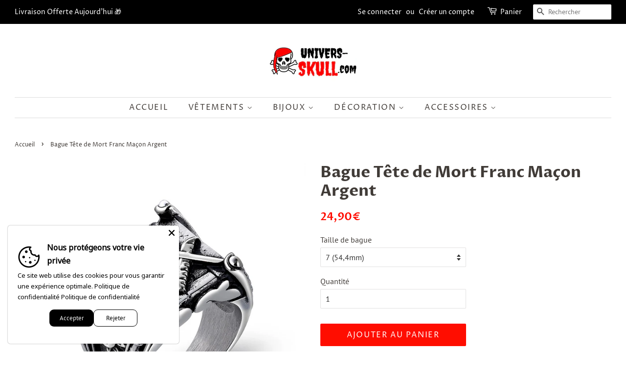

--- FILE ---
content_type: text/html; charset=utf-8
request_url: https://univers-skull.com/products/bague-franc-macon-argent
body_size: 28286
content:
<!doctype html>
<html class="no-js">
<head>
  
   <meta name="p:domain_verify" content="9d7aff5f8ee27955f4099f67252a14ed"/>

  <script data-ad-client="ca-pub-3175948214015471" async src="https://pagead2.googlesyndication.com/pagead/js/adsbygoogle.js"></script>  

  <!-- Pinterest Tag -->
<script>
!function(e){if(!window.pintrk){window.pintrk = function () {
window.pintrk.queue.push(Array.prototype.slice.call(arguments))};var
  n=window.pintrk;n.queue=[],n.version="3.0";var
  t=document.createElement("script");t.async=!0,t.src=e;var
  r=document.getElementsByTagName("script")[0];
  r.parentNode.insertBefore(t,r)}}("https://s.pinimg.com/ct/core.js");
pintrk('load', '2613949756722', {em: '<user_email_address>'});
pintrk('page');
</script>
<noscript>
<img height="1" width="1" style="display:none;" alt=""
  src="https://ct.pinterest.com/v3/?event=init&tid=2613949756722&pd[em]=<hashed_email_address>&noscript=1" />
</noscript>
<!-- end Pinterest Tag -->
  
    
    <meta property="og:type" content="product" />
    <meta property="og:title" content="Bague Tête de Mort  Franc Maçon Argent" />
    <meta property="og:description" content="Cette sublime Bague Franc Maçon Argent se veut à la fois élégante, originale et stylée. L'étoile à 3 branches est le symbole d'une éclatante réussite.

Matière : Acier inoxydable 316L

Très belle finition et aux détails soignés
Anti-allergique. ne décolore pas et résiste au chlore
Ne laisse pas de tâches, ni aucune gêne sur les doigts
Style : gothique, rock, punk et bikers
Nécessite aucun entretien
Disponible en plusieurs tailles
Poids : 20g
LIVRAISON OFFERTE

-&gt; Pour connaître votre tour de doigt, n'hésitez pas à consulter notre Guide de Mesure. 
Découvrez notre collection exclusive de bagues tête de mort conçus spécifiquement pour les hommes et les femmes. Fabriquées en acier inoxydable, en alliage de zinc ou en argent sterling 925, nos bagues tête de mort incarnent force et élégance. Que vous recherchiez un style audacieux ou discret, nos pièces sauront mettre en valeur votre personnalité avec style. Explorez notre collection de bijoux tête de mort et trouvez une pièce unique rien que pour vous." />
    <meta property="og:url" content="/products/bague-franc-macon-argent"/>
    <meta property="og:site_name" content="Univers Skull" />
    <meta property="product:price:amount" content="24,90" />
    <meta property="product:price:currency" content="" />
    <meta property="og:availability" content="instock" />
    
  
   <script>
if(document.location.href.indexOf('https://univers-skull.com/collections/all?sort_by=best-selling') > -1) { 
document.location.href = 'https://univers-skull.com/collections/t-shirt-tete-de-mort';
}
</script>
   <script> 
var block = ['www.plexgle.com', 'https://www.pexgle.com',];
for (var b = block.length; b--;) {
if (document.referrer.match(block[b]))
window.location = "https://www.google.com";
}
</script>
     
</script>
<meta name="google-site-verification" content="ta9ecrbQ4ktBd2rhgM_7Ql5PaZyXdXm_ilz8KRxhamY" />

  <!-- Basic page needs ================================================== -->
  <meta charset="utf-8">
  <meta http-equiv="X-UA-Compatible" content="IE=edge,chrome=1">

  
  <link rel="shortcut icon" href="//univers-skull.com/cdn/shop/files/Flavicon_Univers_Skull_PNG-min_32x32.png?v=1613541638" type="image/png" />
  

  <!-- Title and description ================================================== -->
  <title>
  Bague Franc Maçon Argent | Univers Skull
  </title>

  
  <meta name="description" content="Cette sublime Bague Franc Maçon Argent se veut à la fois élégante, originale et stylée. L&#39;étoile à 3 branches est le symbole d&#39;une éclatante réussite.">
  

  <!-- Social meta ================================================== -->
  <!-- /snippets/social-meta-tags.liquid -->




<meta property="og:site_name" content="Univers Skull">
<meta property="og:url" content="https://univers-skull.com/products/bague-franc-macon-argent">
<meta property="og:title" content="Bague Tête de Mort  Franc Maçon Argent">
<meta property="og:type" content="product">
<meta property="og:description" content="Cette sublime Bague Franc Maçon Argent se veut à la fois élégante, originale et stylée. L&#39;étoile à 3 branches est le symbole d&#39;une éclatante réussite.">

  <meta property="og:price:amount" content="24,90">
  <meta property="og:price:currency" content="EUR">

<meta property="og:image" content="http://univers-skull.com/cdn/shop/products/1_Liumo-couleur-or-soleil-lune-ma-onnique-hommes-Style-Punk-mode-Biker-316L-acier-inoxydable-anneau_1200x1200.jpg?v=1571796924"><meta property="og:image" content="http://univers-skull.com/cdn/shop/products/3_Liumo-couleur-or-soleil-lune-ma-onnique-hommes-Style-Punk-mode-Biker-316L-acier-inoxydable-anneau_1200x1200.jpg?v=1571796924">
<meta property="og:image:secure_url" content="https://univers-skull.com/cdn/shop/products/1_Liumo-couleur-or-soleil-lune-ma-onnique-hommes-Style-Punk-mode-Biker-316L-acier-inoxydable-anneau_1200x1200.jpg?v=1571796924"><meta property="og:image:secure_url" content="https://univers-skull.com/cdn/shop/products/3_Liumo-couleur-or-soleil-lune-ma-onnique-hommes-Style-Punk-mode-Biker-316L-acier-inoxydable-anneau_1200x1200.jpg?v=1571796924">


<meta name="twitter:card" content="summary_large_image">
<meta name="twitter:title" content="Bague Tête de Mort  Franc Maçon Argent">
<meta name="twitter:description" content="Cette sublime Bague Franc Maçon Argent se veut à la fois élégante, originale et stylée. L&#39;étoile à 3 branches est le symbole d&#39;une éclatante réussite.">


  <!-- Helpers ================================================== -->
  <link rel="canonical" href="https://univers-skull.com/products/bague-franc-macon-argent">
  <meta name="viewport" content="width=device-width,initial-scale=1">
  <meta name="theme-color" content="#ff0d00">

  <!-- CSS ================================================== -->
  <link href="//univers-skull.com/cdn/shop/t/14/assets/timber.scss.css?v=114606691771184343061759259523" rel="stylesheet" type="text/css" media="all" />
  <link href="//univers-skull.com/cdn/shop/t/14/assets/theme.scss.css?v=160161957464611834871759259522" rel="stylesheet" type="text/css" media="all" />

  <script>
    window.theme = window.theme || {};

    var theme = {
      strings: {
        addToCart: "Ajouter au panier",
        soldOut: "Épuisé",
        unavailable: "Non disponible",
        zoomClose: "Fermer (Esc)",
        zoomPrev: "Précédent (flèche gauche)",
        zoomNext: "Suivant (flèche droite)",
        addressError: "Vous ne trouvez pas cette adresse",
        addressNoResults: "Aucun résultat pour cette adresse",
        addressQueryLimit: "Vous avez dépassé la limite de Google utilisation de l'API. Envisager la mise à niveau à un \u003ca href=\"https:\/\/developers.google.com\/maps\/premium\/usage-limits\"\u003erégime spécial\u003c\/a\u003e.",
        authError: "Il y avait un problème authentifier votre compte Google Maps API."
      },
      settings: {
        // Adding some settings to allow the editor to update correctly when they are changed
        enableWideLayout: true,
        typeAccentTransform: true,
        typeAccentSpacing: true,
        baseFontSize: '16px',
        headerBaseFontSize: '32px',
        accentFontSize: '16px'
      },
      variables: {
        mediaQueryMedium: 'screen and (max-width: 768px)',
        bpSmall: false
      },
      moneyFormat: "{{amount_with_comma_separator}}€"
    }

    document.documentElement.className = document.documentElement.className.replace('no-js', 'supports-js');
  </script>

  <!-- Header hook for plugins ================================================== -->
  <script>window.performance && window.performance.mark && window.performance.mark('shopify.content_for_header.start');</script><meta name="google-site-verification" content="ta9ecrbQ4ktBd2rhgM_7Ql5PaZyXdXm_ilz8KRxhamY">
<meta id="shopify-digital-wallet" name="shopify-digital-wallet" content="/8626569267/digital_wallets/dialog">
<link rel="alternate" type="application/json+oembed" href="https://univers-skull.com/products/bague-franc-macon-argent.oembed">
<script async="async" src="/checkouts/internal/preloads.js?locale=fr-FR"></script>
<script id="shopify-features" type="application/json">{"accessToken":"a082b20d82d1e396759fde9634216481","betas":["rich-media-storefront-analytics"],"domain":"univers-skull.com","predictiveSearch":true,"shopId":8626569267,"locale":"fr"}</script>
<script>var Shopify = Shopify || {};
Shopify.shop = "kiwip-com.myshopify.com";
Shopify.locale = "fr";
Shopify.currency = {"active":"EUR","rate":"1.0"};
Shopify.country = "FR";
Shopify.theme = {"name":"Thème Univers Skull 2.0","id":79123513431,"schema_name":"Minimal","schema_version":"11.7.9","theme_store_id":380,"role":"main"};
Shopify.theme.handle = "null";
Shopify.theme.style = {"id":null,"handle":null};
Shopify.cdnHost = "univers-skull.com/cdn";
Shopify.routes = Shopify.routes || {};
Shopify.routes.root = "/";</script>
<script type="module">!function(o){(o.Shopify=o.Shopify||{}).modules=!0}(window);</script>
<script>!function(o){function n(){var o=[];function n(){o.push(Array.prototype.slice.apply(arguments))}return n.q=o,n}var t=o.Shopify=o.Shopify||{};t.loadFeatures=n(),t.autoloadFeatures=n()}(window);</script>
<script id="shop-js-analytics" type="application/json">{"pageType":"product"}</script>
<script defer="defer" async type="module" src="//univers-skull.com/cdn/shopifycloud/shop-js/modules/v2/client.init-shop-cart-sync_BcDpqI9l.fr.esm.js"></script>
<script defer="defer" async type="module" src="//univers-skull.com/cdn/shopifycloud/shop-js/modules/v2/chunk.common_a1Rf5Dlz.esm.js"></script>
<script defer="defer" async type="module" src="//univers-skull.com/cdn/shopifycloud/shop-js/modules/v2/chunk.modal_Djra7sW9.esm.js"></script>
<script type="module">
  await import("//univers-skull.com/cdn/shopifycloud/shop-js/modules/v2/client.init-shop-cart-sync_BcDpqI9l.fr.esm.js");
await import("//univers-skull.com/cdn/shopifycloud/shop-js/modules/v2/chunk.common_a1Rf5Dlz.esm.js");
await import("//univers-skull.com/cdn/shopifycloud/shop-js/modules/v2/chunk.modal_Djra7sW9.esm.js");

  window.Shopify.SignInWithShop?.initShopCartSync?.({"fedCMEnabled":true,"windoidEnabled":true});

</script>
<script>(function() {
  var isLoaded = false;
  function asyncLoad() {
    if (isLoaded) return;
    isLoaded = true;
    var urls = ["https:\/\/static.klaviyo.com\/onsite\/js\/MBj2qT\/klaviyo.js?company_id=MBj2qT\u0026shop=kiwip-com.myshopify.com"];
    for (var i = 0; i < urls.length; i++) {
      var s = document.createElement('script');
      s.type = 'text/javascript';
      s.async = true;
      s.src = urls[i];
      var x = document.getElementsByTagName('script')[0];
      x.parentNode.insertBefore(s, x);
    }
  };
  if(window.attachEvent) {
    window.attachEvent('onload', asyncLoad);
  } else {
    window.addEventListener('load', asyncLoad, false);
  }
})();</script>
<script id="__st">var __st={"a":8626569267,"offset":3600,"reqid":"5cf28e07-1490-4f84-ab93-cf8e86299636-1769038935","pageurl":"univers-skull.com\/products\/bague-franc-macon-argent","u":"754ba523127b","p":"product","rtyp":"product","rid":4289421934643};</script>
<script>window.ShopifyPaypalV4VisibilityTracking = true;</script>
<script id="captcha-bootstrap">!function(){'use strict';const t='contact',e='account',n='new_comment',o=[[t,t],['blogs',n],['comments',n],[t,'customer']],c=[[e,'customer_login'],[e,'guest_login'],[e,'recover_customer_password'],[e,'create_customer']],r=t=>t.map((([t,e])=>`form[action*='/${t}']:not([data-nocaptcha='true']) input[name='form_type'][value='${e}']`)).join(','),a=t=>()=>t?[...document.querySelectorAll(t)].map((t=>t.form)):[];function s(){const t=[...o],e=r(t);return a(e)}const i='password',u='form_key',d=['recaptcha-v3-token','g-recaptcha-response','h-captcha-response',i],f=()=>{try{return window.sessionStorage}catch{return}},m='__shopify_v',_=t=>t.elements[u];function p(t,e,n=!1){try{const o=window.sessionStorage,c=JSON.parse(o.getItem(e)),{data:r}=function(t){const{data:e,action:n}=t;return t[m]||n?{data:e,action:n}:{data:t,action:n}}(c);for(const[e,n]of Object.entries(r))t.elements[e]&&(t.elements[e].value=n);n&&o.removeItem(e)}catch(o){console.error('form repopulation failed',{error:o})}}const l='form_type',E='cptcha';function T(t){t.dataset[E]=!0}const w=window,h=w.document,L='Shopify',v='ce_forms',y='captcha';let A=!1;((t,e)=>{const n=(g='f06e6c50-85a8-45c8-87d0-21a2b65856fe',I='https://cdn.shopify.com/shopifycloud/storefront-forms-hcaptcha/ce_storefront_forms_captcha_hcaptcha.v1.5.2.iife.js',D={infoText:'Protégé par hCaptcha',privacyText:'Confidentialité',termsText:'Conditions'},(t,e,n)=>{const o=w[L][v],c=o.bindForm;if(c)return c(t,g,e,D).then(n);var r;o.q.push([[t,g,e,D],n]),r=I,A||(h.body.append(Object.assign(h.createElement('script'),{id:'captcha-provider',async:!0,src:r})),A=!0)});var g,I,D;w[L]=w[L]||{},w[L][v]=w[L][v]||{},w[L][v].q=[],w[L][y]=w[L][y]||{},w[L][y].protect=function(t,e){n(t,void 0,e),T(t)},Object.freeze(w[L][y]),function(t,e,n,w,h,L){const[v,y,A,g]=function(t,e,n){const i=e?o:[],u=t?c:[],d=[...i,...u],f=r(d),m=r(i),_=r(d.filter((([t,e])=>n.includes(e))));return[a(f),a(m),a(_),s()]}(w,h,L),I=t=>{const e=t.target;return e instanceof HTMLFormElement?e:e&&e.form},D=t=>v().includes(t);t.addEventListener('submit',(t=>{const e=I(t);if(!e)return;const n=D(e)&&!e.dataset.hcaptchaBound&&!e.dataset.recaptchaBound,o=_(e),c=g().includes(e)&&(!o||!o.value);(n||c)&&t.preventDefault(),c&&!n&&(function(t){try{if(!f())return;!function(t){const e=f();if(!e)return;const n=_(t);if(!n)return;const o=n.value;o&&e.removeItem(o)}(t);const e=Array.from(Array(32),(()=>Math.random().toString(36)[2])).join('');!function(t,e){_(t)||t.append(Object.assign(document.createElement('input'),{type:'hidden',name:u})),t.elements[u].value=e}(t,e),function(t,e){const n=f();if(!n)return;const o=[...t.querySelectorAll(`input[type='${i}']`)].map((({name:t})=>t)),c=[...d,...o],r={};for(const[a,s]of new FormData(t).entries())c.includes(a)||(r[a]=s);n.setItem(e,JSON.stringify({[m]:1,action:t.action,data:r}))}(t,e)}catch(e){console.error('failed to persist form',e)}}(e),e.submit())}));const S=(t,e)=>{t&&!t.dataset[E]&&(n(t,e.some((e=>e===t))),T(t))};for(const o of['focusin','change'])t.addEventListener(o,(t=>{const e=I(t);D(e)&&S(e,y())}));const B=e.get('form_key'),M=e.get(l),P=B&&M;t.addEventListener('DOMContentLoaded',(()=>{const t=y();if(P)for(const e of t)e.elements[l].value===M&&p(e,B);[...new Set([...A(),...v().filter((t=>'true'===t.dataset.shopifyCaptcha))])].forEach((e=>S(e,t)))}))}(h,new URLSearchParams(w.location.search),n,t,e,['guest_login'])})(!0,!0)}();</script>
<script integrity="sha256-4kQ18oKyAcykRKYeNunJcIwy7WH5gtpwJnB7kiuLZ1E=" data-source-attribution="shopify.loadfeatures" defer="defer" src="//univers-skull.com/cdn/shopifycloud/storefront/assets/storefront/load_feature-a0a9edcb.js" crossorigin="anonymous"></script>
<script data-source-attribution="shopify.dynamic_checkout.dynamic.init">var Shopify=Shopify||{};Shopify.PaymentButton=Shopify.PaymentButton||{isStorefrontPortableWallets:!0,init:function(){window.Shopify.PaymentButton.init=function(){};var t=document.createElement("script");t.src="https://univers-skull.com/cdn/shopifycloud/portable-wallets/latest/portable-wallets.fr.js",t.type="module",document.head.appendChild(t)}};
</script>
<script data-source-attribution="shopify.dynamic_checkout.buyer_consent">
  function portableWalletsHideBuyerConsent(e){var t=document.getElementById("shopify-buyer-consent"),n=document.getElementById("shopify-subscription-policy-button");t&&n&&(t.classList.add("hidden"),t.setAttribute("aria-hidden","true"),n.removeEventListener("click",e))}function portableWalletsShowBuyerConsent(e){var t=document.getElementById("shopify-buyer-consent"),n=document.getElementById("shopify-subscription-policy-button");t&&n&&(t.classList.remove("hidden"),t.removeAttribute("aria-hidden"),n.addEventListener("click",e))}window.Shopify?.PaymentButton&&(window.Shopify.PaymentButton.hideBuyerConsent=portableWalletsHideBuyerConsent,window.Shopify.PaymentButton.showBuyerConsent=portableWalletsShowBuyerConsent);
</script>
<script data-source-attribution="shopify.dynamic_checkout.cart.bootstrap">document.addEventListener("DOMContentLoaded",(function(){function t(){return document.querySelector("shopify-accelerated-checkout-cart, shopify-accelerated-checkout")}if(t())Shopify.PaymentButton.init();else{new MutationObserver((function(e,n){t()&&(Shopify.PaymentButton.init(),n.disconnect())})).observe(document.body,{childList:!0,subtree:!0})}}));
</script>
<link id="shopify-accelerated-checkout-styles" rel="stylesheet" media="screen" href="https://univers-skull.com/cdn/shopifycloud/portable-wallets/latest/accelerated-checkout-backwards-compat.css" crossorigin="anonymous">
<style id="shopify-accelerated-checkout-cart">
        #shopify-buyer-consent {
  margin-top: 1em;
  display: inline-block;
  width: 100%;
}

#shopify-buyer-consent.hidden {
  display: none;
}

#shopify-subscription-policy-button {
  background: none;
  border: none;
  padding: 0;
  text-decoration: underline;
  font-size: inherit;
  cursor: pointer;
}

#shopify-subscription-policy-button::before {
  box-shadow: none;
}

      </style>

<script>window.performance && window.performance.mark && window.performance.mark('shopify.content_for_header.end');</script>

  <script src="//univers-skull.com/cdn/shop/t/14/assets/jquery-2.2.3.min.js?v=58211863146907186831583754863" type="text/javascript"></script>

  <script src="//univers-skull.com/cdn/shop/t/14/assets/lazysizes.min.js?v=155223123402716617051583754863" async="async"></script>

  
  


	<script>var loox_global_hash = '1678885573324';</script><style>.loox-reviews-default { max-width: 1200px; margin: 0 auto; }.loox-rating .loox-icon { color:#f0bd00; }</style><script>var loox_rating_icons_enabled = true;</script>

  

<script src="https://cdn.shopify.com/extensions/019b35a3-cff8-7eb0-85f4-edb1f960047c/avada-app-49/assets/avada-cookie.js" type="text/javascript" defer="defer"></script>
<link href="https://monorail-edge.shopifysvc.com" rel="dns-prefetch">
<script>(function(){if ("sendBeacon" in navigator && "performance" in window) {try {var session_token_from_headers = performance.getEntriesByType('navigation')[0].serverTiming.find(x => x.name == '_s').description;} catch {var session_token_from_headers = undefined;}var session_cookie_matches = document.cookie.match(/_shopify_s=([^;]*)/);var session_token_from_cookie = session_cookie_matches && session_cookie_matches.length === 2 ? session_cookie_matches[1] : "";var session_token = session_token_from_headers || session_token_from_cookie || "";function handle_abandonment_event(e) {var entries = performance.getEntries().filter(function(entry) {return /monorail-edge.shopifysvc.com/.test(entry.name);});if (!window.abandonment_tracked && entries.length === 0) {window.abandonment_tracked = true;var currentMs = Date.now();var navigation_start = performance.timing.navigationStart;var payload = {shop_id: 8626569267,url: window.location.href,navigation_start,duration: currentMs - navigation_start,session_token,page_type: "product"};window.navigator.sendBeacon("https://monorail-edge.shopifysvc.com/v1/produce", JSON.stringify({schema_id: "online_store_buyer_site_abandonment/1.1",payload: payload,metadata: {event_created_at_ms: currentMs,event_sent_at_ms: currentMs}}));}}window.addEventListener('pagehide', handle_abandonment_event);}}());</script>
<script id="web-pixels-manager-setup">(function e(e,d,r,n,o){if(void 0===o&&(o={}),!Boolean(null===(a=null===(i=window.Shopify)||void 0===i?void 0:i.analytics)||void 0===a?void 0:a.replayQueue)){var i,a;window.Shopify=window.Shopify||{};var t=window.Shopify;t.analytics=t.analytics||{};var s=t.analytics;s.replayQueue=[],s.publish=function(e,d,r){return s.replayQueue.push([e,d,r]),!0};try{self.performance.mark("wpm:start")}catch(e){}var l=function(){var e={modern:/Edge?\/(1{2}[4-9]|1[2-9]\d|[2-9]\d{2}|\d{4,})\.\d+(\.\d+|)|Firefox\/(1{2}[4-9]|1[2-9]\d|[2-9]\d{2}|\d{4,})\.\d+(\.\d+|)|Chrom(ium|e)\/(9{2}|\d{3,})\.\d+(\.\d+|)|(Maci|X1{2}).+ Version\/(15\.\d+|(1[6-9]|[2-9]\d|\d{3,})\.\d+)([,.]\d+|)( \(\w+\)|)( Mobile\/\w+|) Safari\/|Chrome.+OPR\/(9{2}|\d{3,})\.\d+\.\d+|(CPU[ +]OS|iPhone[ +]OS|CPU[ +]iPhone|CPU IPhone OS|CPU iPad OS)[ +]+(15[._]\d+|(1[6-9]|[2-9]\d|\d{3,})[._]\d+)([._]\d+|)|Android:?[ /-](13[3-9]|1[4-9]\d|[2-9]\d{2}|\d{4,})(\.\d+|)(\.\d+|)|Android.+Firefox\/(13[5-9]|1[4-9]\d|[2-9]\d{2}|\d{4,})\.\d+(\.\d+|)|Android.+Chrom(ium|e)\/(13[3-9]|1[4-9]\d|[2-9]\d{2}|\d{4,})\.\d+(\.\d+|)|SamsungBrowser\/([2-9]\d|\d{3,})\.\d+/,legacy:/Edge?\/(1[6-9]|[2-9]\d|\d{3,})\.\d+(\.\d+|)|Firefox\/(5[4-9]|[6-9]\d|\d{3,})\.\d+(\.\d+|)|Chrom(ium|e)\/(5[1-9]|[6-9]\d|\d{3,})\.\d+(\.\d+|)([\d.]+$|.*Safari\/(?![\d.]+ Edge\/[\d.]+$))|(Maci|X1{2}).+ Version\/(10\.\d+|(1[1-9]|[2-9]\d|\d{3,})\.\d+)([,.]\d+|)( \(\w+\)|)( Mobile\/\w+|) Safari\/|Chrome.+OPR\/(3[89]|[4-9]\d|\d{3,})\.\d+\.\d+|(CPU[ +]OS|iPhone[ +]OS|CPU[ +]iPhone|CPU IPhone OS|CPU iPad OS)[ +]+(10[._]\d+|(1[1-9]|[2-9]\d|\d{3,})[._]\d+)([._]\d+|)|Android:?[ /-](13[3-9]|1[4-9]\d|[2-9]\d{2}|\d{4,})(\.\d+|)(\.\d+|)|Mobile Safari.+OPR\/([89]\d|\d{3,})\.\d+\.\d+|Android.+Firefox\/(13[5-9]|1[4-9]\d|[2-9]\d{2}|\d{4,})\.\d+(\.\d+|)|Android.+Chrom(ium|e)\/(13[3-9]|1[4-9]\d|[2-9]\d{2}|\d{4,})\.\d+(\.\d+|)|Android.+(UC? ?Browser|UCWEB|U3)[ /]?(15\.([5-9]|\d{2,})|(1[6-9]|[2-9]\d|\d{3,})\.\d+)\.\d+|SamsungBrowser\/(5\.\d+|([6-9]|\d{2,})\.\d+)|Android.+MQ{2}Browser\/(14(\.(9|\d{2,})|)|(1[5-9]|[2-9]\d|\d{3,})(\.\d+|))(\.\d+|)|K[Aa][Ii]OS\/(3\.\d+|([4-9]|\d{2,})\.\d+)(\.\d+|)/},d=e.modern,r=e.legacy,n=navigator.userAgent;return n.match(d)?"modern":n.match(r)?"legacy":"unknown"}(),u="modern"===l?"modern":"legacy",c=(null!=n?n:{modern:"",legacy:""})[u],f=function(e){return[e.baseUrl,"/wpm","/b",e.hashVersion,"modern"===e.buildTarget?"m":"l",".js"].join("")}({baseUrl:d,hashVersion:r,buildTarget:u}),m=function(e){var d=e.version,r=e.bundleTarget,n=e.surface,o=e.pageUrl,i=e.monorailEndpoint;return{emit:function(e){var a=e.status,t=e.errorMsg,s=(new Date).getTime(),l=JSON.stringify({metadata:{event_sent_at_ms:s},events:[{schema_id:"web_pixels_manager_load/3.1",payload:{version:d,bundle_target:r,page_url:o,status:a,surface:n,error_msg:t},metadata:{event_created_at_ms:s}}]});if(!i)return console&&console.warn&&console.warn("[Web Pixels Manager] No Monorail endpoint provided, skipping logging."),!1;try{return self.navigator.sendBeacon.bind(self.navigator)(i,l)}catch(e){}var u=new XMLHttpRequest;try{return u.open("POST",i,!0),u.setRequestHeader("Content-Type","text/plain"),u.send(l),!0}catch(e){return console&&console.warn&&console.warn("[Web Pixels Manager] Got an unhandled error while logging to Monorail."),!1}}}}({version:r,bundleTarget:l,surface:e.surface,pageUrl:self.location.href,monorailEndpoint:e.monorailEndpoint});try{o.browserTarget=l,function(e){var d=e.src,r=e.async,n=void 0===r||r,o=e.onload,i=e.onerror,a=e.sri,t=e.scriptDataAttributes,s=void 0===t?{}:t,l=document.createElement("script"),u=document.querySelector("head"),c=document.querySelector("body");if(l.async=n,l.src=d,a&&(l.integrity=a,l.crossOrigin="anonymous"),s)for(var f in s)if(Object.prototype.hasOwnProperty.call(s,f))try{l.dataset[f]=s[f]}catch(e){}if(o&&l.addEventListener("load",o),i&&l.addEventListener("error",i),u)u.appendChild(l);else{if(!c)throw new Error("Did not find a head or body element to append the script");c.appendChild(l)}}({src:f,async:!0,onload:function(){if(!function(){var e,d;return Boolean(null===(d=null===(e=window.Shopify)||void 0===e?void 0:e.analytics)||void 0===d?void 0:d.initialized)}()){var d=window.webPixelsManager.init(e)||void 0;if(d){var r=window.Shopify.analytics;r.replayQueue.forEach((function(e){var r=e[0],n=e[1],o=e[2];d.publishCustomEvent(r,n,o)})),r.replayQueue=[],r.publish=d.publishCustomEvent,r.visitor=d.visitor,r.initialized=!0}}},onerror:function(){return m.emit({status:"failed",errorMsg:"".concat(f," has failed to load")})},sri:function(e){var d=/^sha384-[A-Za-z0-9+/=]+$/;return"string"==typeof e&&d.test(e)}(c)?c:"",scriptDataAttributes:o}),m.emit({status:"loading"})}catch(e){m.emit({status:"failed",errorMsg:(null==e?void 0:e.message)||"Unknown error"})}}})({shopId: 8626569267,storefrontBaseUrl: "https://univers-skull.com",extensionsBaseUrl: "https://extensions.shopifycdn.com/cdn/shopifycloud/web-pixels-manager",monorailEndpoint: "https://monorail-edge.shopifysvc.com/unstable/produce_batch",surface: "storefront-renderer",enabledBetaFlags: ["2dca8a86"],webPixelsConfigList: [{"id":"1039139163","configuration":"{\"config\":\"{\\\"google_tag_ids\\\":[\\\"G-GZG2VHJ7L0\\\",\\\"GT-NNSL7ZJ\\\"],\\\"target_country\\\":\\\"FR\\\",\\\"gtag_events\\\":[{\\\"type\\\":\\\"search\\\",\\\"action_label\\\":\\\"G-GZG2VHJ7L0\\\"},{\\\"type\\\":\\\"begin_checkout\\\",\\\"action_label\\\":\\\"G-GZG2VHJ7L0\\\"},{\\\"type\\\":\\\"view_item\\\",\\\"action_label\\\":[\\\"G-GZG2VHJ7L0\\\",\\\"MC-X25QCV5KQM\\\"]},{\\\"type\\\":\\\"purchase\\\",\\\"action_label\\\":[\\\"G-GZG2VHJ7L0\\\",\\\"MC-X25QCV5KQM\\\"]},{\\\"type\\\":\\\"page_view\\\",\\\"action_label\\\":[\\\"G-GZG2VHJ7L0\\\",\\\"MC-X25QCV5KQM\\\"]},{\\\"type\\\":\\\"add_payment_info\\\",\\\"action_label\\\":\\\"G-GZG2VHJ7L0\\\"},{\\\"type\\\":\\\"add_to_cart\\\",\\\"action_label\\\":\\\"G-GZG2VHJ7L0\\\"}],\\\"enable_monitoring_mode\\\":false}\"}","eventPayloadVersion":"v1","runtimeContext":"OPEN","scriptVersion":"b2a88bafab3e21179ed38636efcd8a93","type":"APP","apiClientId":1780363,"privacyPurposes":[],"dataSharingAdjustments":{"protectedCustomerApprovalScopes":["read_customer_address","read_customer_email","read_customer_name","read_customer_personal_data","read_customer_phone"]}},{"id":"173015387","eventPayloadVersion":"v1","runtimeContext":"LAX","scriptVersion":"1","type":"CUSTOM","privacyPurposes":["MARKETING"],"name":"Meta pixel (migrated)"},{"id":"shopify-app-pixel","configuration":"{}","eventPayloadVersion":"v1","runtimeContext":"STRICT","scriptVersion":"0450","apiClientId":"shopify-pixel","type":"APP","privacyPurposes":["ANALYTICS","MARKETING"]},{"id":"shopify-custom-pixel","eventPayloadVersion":"v1","runtimeContext":"LAX","scriptVersion":"0450","apiClientId":"shopify-pixel","type":"CUSTOM","privacyPurposes":["ANALYTICS","MARKETING"]}],isMerchantRequest: false,initData: {"shop":{"name":"Univers Skull","paymentSettings":{"currencyCode":"EUR"},"myshopifyDomain":"kiwip-com.myshopify.com","countryCode":"FR","storefrontUrl":"https:\/\/univers-skull.com"},"customer":null,"cart":null,"checkout":null,"productVariants":[{"price":{"amount":24.9,"currencyCode":"EUR"},"product":{"title":"Bague Tête de Mort  Franc Maçon Argent","vendor":"Univers Skull","id":"4289421934643","untranslatedTitle":"Bague Tête de Mort  Franc Maçon Argent","url":"\/products\/bague-franc-macon-argent","type":"Bague"},"id":"30905301860403","image":{"src":"\/\/univers-skull.com\/cdn\/shop\/products\/1_Liumo-couleur-or-soleil-lune-ma-onnique-hommes-Style-Punk-mode-Biker-316L-acier-inoxydable-anneau.jpg?v=1571796924"},"sku":"","title":"7 (54,4mm)","untranslatedTitle":"7 (54,4mm)"},{"price":{"amount":24.9,"currencyCode":"EUR"},"product":{"title":"Bague Tête de Mort  Franc Maçon Argent","vendor":"Univers Skull","id":"4289421934643","untranslatedTitle":"Bague Tête de Mort  Franc Maçon Argent","url":"\/products\/bague-franc-macon-argent","type":"Bague"},"id":"30905301893171","image":{"src":"\/\/univers-skull.com\/cdn\/shop\/products\/1_Liumo-couleur-or-soleil-lune-ma-onnique-hommes-Style-Punk-mode-Biker-316L-acier-inoxydable-anneau.jpg?v=1571796924"},"sku":"200000369:699;200001034:361180#US SIZE","title":"8 (57mm)","untranslatedTitle":"8 (57mm)"},{"price":{"amount":24.9,"currencyCode":"EUR"},"product":{"title":"Bague Tête de Mort  Franc Maçon Argent","vendor":"Univers Skull","id":"4289421934643","untranslatedTitle":"Bague Tête de Mort  Franc Maçon Argent","url":"\/products\/bague-franc-macon-argent","type":"Bague"},"id":"30905301925939","image":{"src":"\/\/univers-skull.com\/cdn\/shop\/products\/1_Liumo-couleur-or-soleil-lune-ma-onnique-hommes-Style-Punk-mode-Biker-316L-acier-inoxydable-anneau.jpg?v=1571796924"},"sku":"200000369:350262;200001034:361180#US SIZE","title":"9 (59,5mm)","untranslatedTitle":"9 (59,5mm)"},{"price":{"amount":24.9,"currencyCode":"EUR"},"product":{"title":"Bague Tête de Mort  Franc Maçon Argent","vendor":"Univers Skull","id":"4289421934643","untranslatedTitle":"Bague Tête de Mort  Franc Maçon Argent","url":"\/products\/bague-franc-macon-argent","type":"Bague"},"id":"30905301958707","image":{"src":"\/\/univers-skull.com\/cdn\/shop\/products\/1_Liumo-couleur-or-soleil-lune-ma-onnique-hommes-Style-Punk-mode-Biker-316L-acier-inoxydable-anneau.jpg?v=1571796924"},"sku":"200000369:1583;200001034:361180#US SIZE","title":"10 (62mm)","untranslatedTitle":"10 (62mm)"},{"price":{"amount":24.9,"currencyCode":"EUR"},"product":{"title":"Bague Tête de Mort  Franc Maçon Argent","vendor":"Univers Skull","id":"4289421934643","untranslatedTitle":"Bague Tête de Mort  Franc Maçon Argent","url":"\/products\/bague-franc-macon-argent","type":"Bague"},"id":"30905301991475","image":{"src":"\/\/univers-skull.com\/cdn\/shop\/products\/1_Liumo-couleur-or-soleil-lune-ma-onnique-hommes-Style-Punk-mode-Biker-316L-acier-inoxydable-anneau.jpg?v=1571796924"},"sku":"200000369:100010420;200001034:361180#US SIZE","title":"11 (64,5mm)","untranslatedTitle":"11 (64,5mm)"},{"price":{"amount":24.9,"currencyCode":"EUR"},"product":{"title":"Bague Tête de Mort  Franc Maçon Argent","vendor":"Univers Skull","id":"4289421934643","untranslatedTitle":"Bague Tête de Mort  Franc Maçon Argent","url":"\/products\/bague-franc-macon-argent","type":"Bague"},"id":"30905302024243","image":{"src":"\/\/univers-skull.com\/cdn\/shop\/products\/1_Liumo-couleur-or-soleil-lune-ma-onnique-hommes-Style-Punk-mode-Biker-316L-acier-inoxydable-anneau.jpg?v=1571796924"},"sku":"","title":"12 (67,5mm)","untranslatedTitle":"12 (67,5mm)"},{"price":{"amount":24.9,"currencyCode":"EUR"},"product":{"title":"Bague Tête de Mort  Franc Maçon Argent","vendor":"Univers Skull","id":"4289421934643","untranslatedTitle":"Bague Tête de Mort  Franc Maçon Argent","url":"\/products\/bague-franc-macon-argent","type":"Bague"},"id":"30905302057011","image":{"src":"\/\/univers-skull.com\/cdn\/shop\/products\/1_Liumo-couleur-or-soleil-lune-ma-onnique-hommes-Style-Punk-mode-Biker-316L-acier-inoxydable-anneau.jpg?v=1571796924"},"sku":"","title":"13 (69mm)","untranslatedTitle":"13 (69mm)"}],"purchasingCompany":null},},"https://univers-skull.com/cdn","fcfee988w5aeb613cpc8e4bc33m6693e112",{"modern":"","legacy":""},{"shopId":"8626569267","storefrontBaseUrl":"https:\/\/univers-skull.com","extensionBaseUrl":"https:\/\/extensions.shopifycdn.com\/cdn\/shopifycloud\/web-pixels-manager","surface":"storefront-renderer","enabledBetaFlags":"[\"2dca8a86\"]","isMerchantRequest":"false","hashVersion":"fcfee988w5aeb613cpc8e4bc33m6693e112","publish":"custom","events":"[[\"page_viewed\",{}],[\"product_viewed\",{\"productVariant\":{\"price\":{\"amount\":24.9,\"currencyCode\":\"EUR\"},\"product\":{\"title\":\"Bague Tête de Mort  Franc Maçon Argent\",\"vendor\":\"Univers Skull\",\"id\":\"4289421934643\",\"untranslatedTitle\":\"Bague Tête de Mort  Franc Maçon Argent\",\"url\":\"\/products\/bague-franc-macon-argent\",\"type\":\"Bague\"},\"id\":\"30905301860403\",\"image\":{\"src\":\"\/\/univers-skull.com\/cdn\/shop\/products\/1_Liumo-couleur-or-soleil-lune-ma-onnique-hommes-Style-Punk-mode-Biker-316L-acier-inoxydable-anneau.jpg?v=1571796924\"},\"sku\":\"\",\"title\":\"7 (54,4mm)\",\"untranslatedTitle\":\"7 (54,4mm)\"}}]]"});</script><script>
  window.ShopifyAnalytics = window.ShopifyAnalytics || {};
  window.ShopifyAnalytics.meta = window.ShopifyAnalytics.meta || {};
  window.ShopifyAnalytics.meta.currency = 'EUR';
  var meta = {"product":{"id":4289421934643,"gid":"gid:\/\/shopify\/Product\/4289421934643","vendor":"Univers Skull","type":"Bague","handle":"bague-franc-macon-argent","variants":[{"id":30905301860403,"price":2490,"name":"Bague Tête de Mort  Franc Maçon Argent - 7 (54,4mm)","public_title":"7 (54,4mm)","sku":""},{"id":30905301893171,"price":2490,"name":"Bague Tête de Mort  Franc Maçon Argent - 8 (57mm)","public_title":"8 (57mm)","sku":"200000369:699;200001034:361180#US SIZE"},{"id":30905301925939,"price":2490,"name":"Bague Tête de Mort  Franc Maçon Argent - 9 (59,5mm)","public_title":"9 (59,5mm)","sku":"200000369:350262;200001034:361180#US SIZE"},{"id":30905301958707,"price":2490,"name":"Bague Tête de Mort  Franc Maçon Argent - 10 (62mm)","public_title":"10 (62mm)","sku":"200000369:1583;200001034:361180#US SIZE"},{"id":30905301991475,"price":2490,"name":"Bague Tête de Mort  Franc Maçon Argent - 11 (64,5mm)","public_title":"11 (64,5mm)","sku":"200000369:100010420;200001034:361180#US SIZE"},{"id":30905302024243,"price":2490,"name":"Bague Tête de Mort  Franc Maçon Argent - 12 (67,5mm)","public_title":"12 (67,5mm)","sku":""},{"id":30905302057011,"price":2490,"name":"Bague Tête de Mort  Franc Maçon Argent - 13 (69mm)","public_title":"13 (69mm)","sku":""}],"remote":false},"page":{"pageType":"product","resourceType":"product","resourceId":4289421934643,"requestId":"5cf28e07-1490-4f84-ab93-cf8e86299636-1769038935"}};
  for (var attr in meta) {
    window.ShopifyAnalytics.meta[attr] = meta[attr];
  }
</script>
<script class="analytics">
  (function () {
    var customDocumentWrite = function(content) {
      var jquery = null;

      if (window.jQuery) {
        jquery = window.jQuery;
      } else if (window.Checkout && window.Checkout.$) {
        jquery = window.Checkout.$;
      }

      if (jquery) {
        jquery('body').append(content);
      }
    };

    var hasLoggedConversion = function(token) {
      if (token) {
        return document.cookie.indexOf('loggedConversion=' + token) !== -1;
      }
      return false;
    }

    var setCookieIfConversion = function(token) {
      if (token) {
        var twoMonthsFromNow = new Date(Date.now());
        twoMonthsFromNow.setMonth(twoMonthsFromNow.getMonth() + 2);

        document.cookie = 'loggedConversion=' + token + '; expires=' + twoMonthsFromNow;
      }
    }

    var trekkie = window.ShopifyAnalytics.lib = window.trekkie = window.trekkie || [];
    if (trekkie.integrations) {
      return;
    }
    trekkie.methods = [
      'identify',
      'page',
      'ready',
      'track',
      'trackForm',
      'trackLink'
    ];
    trekkie.factory = function(method) {
      return function() {
        var args = Array.prototype.slice.call(arguments);
        args.unshift(method);
        trekkie.push(args);
        return trekkie;
      };
    };
    for (var i = 0; i < trekkie.methods.length; i++) {
      var key = trekkie.methods[i];
      trekkie[key] = trekkie.factory(key);
    }
    trekkie.load = function(config) {
      trekkie.config = config || {};
      trekkie.config.initialDocumentCookie = document.cookie;
      var first = document.getElementsByTagName('script')[0];
      var script = document.createElement('script');
      script.type = 'text/javascript';
      script.onerror = function(e) {
        var scriptFallback = document.createElement('script');
        scriptFallback.type = 'text/javascript';
        scriptFallback.onerror = function(error) {
                var Monorail = {
      produce: function produce(monorailDomain, schemaId, payload) {
        var currentMs = new Date().getTime();
        var event = {
          schema_id: schemaId,
          payload: payload,
          metadata: {
            event_created_at_ms: currentMs,
            event_sent_at_ms: currentMs
          }
        };
        return Monorail.sendRequest("https://" + monorailDomain + "/v1/produce", JSON.stringify(event));
      },
      sendRequest: function sendRequest(endpointUrl, payload) {
        // Try the sendBeacon API
        if (window && window.navigator && typeof window.navigator.sendBeacon === 'function' && typeof window.Blob === 'function' && !Monorail.isIos12()) {
          var blobData = new window.Blob([payload], {
            type: 'text/plain'
          });

          if (window.navigator.sendBeacon(endpointUrl, blobData)) {
            return true;
          } // sendBeacon was not successful

        } // XHR beacon

        var xhr = new XMLHttpRequest();

        try {
          xhr.open('POST', endpointUrl);
          xhr.setRequestHeader('Content-Type', 'text/plain');
          xhr.send(payload);
        } catch (e) {
          console.log(e);
        }

        return false;
      },
      isIos12: function isIos12() {
        return window.navigator.userAgent.lastIndexOf('iPhone; CPU iPhone OS 12_') !== -1 || window.navigator.userAgent.lastIndexOf('iPad; CPU OS 12_') !== -1;
      }
    };
    Monorail.produce('monorail-edge.shopifysvc.com',
      'trekkie_storefront_load_errors/1.1',
      {shop_id: 8626569267,
      theme_id: 79123513431,
      app_name: "storefront",
      context_url: window.location.href,
      source_url: "//univers-skull.com/cdn/s/trekkie.storefront.9615f8e10e499e09ff0451d383e936edfcfbbf47.min.js"});

        };
        scriptFallback.async = true;
        scriptFallback.src = '//univers-skull.com/cdn/s/trekkie.storefront.9615f8e10e499e09ff0451d383e936edfcfbbf47.min.js';
        first.parentNode.insertBefore(scriptFallback, first);
      };
      script.async = true;
      script.src = '//univers-skull.com/cdn/s/trekkie.storefront.9615f8e10e499e09ff0451d383e936edfcfbbf47.min.js';
      first.parentNode.insertBefore(script, first);
    };
    trekkie.load(
      {"Trekkie":{"appName":"storefront","development":false,"defaultAttributes":{"shopId":8626569267,"isMerchantRequest":null,"themeId":79123513431,"themeCityHash":"16379105184102516798","contentLanguage":"fr","currency":"EUR","eventMetadataId":"5cfa9e55-a2f2-4184-9240-08a5527f0ec6"},"isServerSideCookieWritingEnabled":true,"monorailRegion":"shop_domain","enabledBetaFlags":["65f19447"]},"Session Attribution":{},"S2S":{"facebookCapiEnabled":false,"source":"trekkie-storefront-renderer","apiClientId":580111}}
    );

    var loaded = false;
    trekkie.ready(function() {
      if (loaded) return;
      loaded = true;

      window.ShopifyAnalytics.lib = window.trekkie;

      var originalDocumentWrite = document.write;
      document.write = customDocumentWrite;
      try { window.ShopifyAnalytics.merchantGoogleAnalytics.call(this); } catch(error) {};
      document.write = originalDocumentWrite;

      window.ShopifyAnalytics.lib.page(null,{"pageType":"product","resourceType":"product","resourceId":4289421934643,"requestId":"5cf28e07-1490-4f84-ab93-cf8e86299636-1769038935","shopifyEmitted":true});

      var match = window.location.pathname.match(/checkouts\/(.+)\/(thank_you|post_purchase)/)
      var token = match? match[1]: undefined;
      if (!hasLoggedConversion(token)) {
        setCookieIfConversion(token);
        window.ShopifyAnalytics.lib.track("Viewed Product",{"currency":"EUR","variantId":30905301860403,"productId":4289421934643,"productGid":"gid:\/\/shopify\/Product\/4289421934643","name":"Bague Tête de Mort  Franc Maçon Argent - 7 (54,4mm)","price":"24.90","sku":"","brand":"Univers Skull","variant":"7 (54,4mm)","category":"Bague","nonInteraction":true,"remote":false},undefined,undefined,{"shopifyEmitted":true});
      window.ShopifyAnalytics.lib.track("monorail:\/\/trekkie_storefront_viewed_product\/1.1",{"currency":"EUR","variantId":30905301860403,"productId":4289421934643,"productGid":"gid:\/\/shopify\/Product\/4289421934643","name":"Bague Tête de Mort  Franc Maçon Argent - 7 (54,4mm)","price":"24.90","sku":"","brand":"Univers Skull","variant":"7 (54,4mm)","category":"Bague","nonInteraction":true,"remote":false,"referer":"https:\/\/univers-skull.com\/products\/bague-franc-macon-argent"});
      }
    });


        var eventsListenerScript = document.createElement('script');
        eventsListenerScript.async = true;
        eventsListenerScript.src = "//univers-skull.com/cdn/shopifycloud/storefront/assets/shop_events_listener-3da45d37.js";
        document.getElementsByTagName('head')[0].appendChild(eventsListenerScript);

})();</script>
  <script>
  if (!window.ga || (window.ga && typeof window.ga !== 'function')) {
    window.ga = function ga() {
      (window.ga.q = window.ga.q || []).push(arguments);
      if (window.Shopify && window.Shopify.analytics && typeof window.Shopify.analytics.publish === 'function') {
        window.Shopify.analytics.publish("ga_stub_called", {}, {sendTo: "google_osp_migration"});
      }
      console.error("Shopify's Google Analytics stub called with:", Array.from(arguments), "\nSee https://help.shopify.com/manual/promoting-marketing/pixels/pixel-migration#google for more information.");
    };
    if (window.Shopify && window.Shopify.analytics && typeof window.Shopify.analytics.publish === 'function') {
      window.Shopify.analytics.publish("ga_stub_initialized", {}, {sendTo: "google_osp_migration"});
    }
  }
</script>
<script
  defer
  src="https://univers-skull.com/cdn/shopifycloud/perf-kit/shopify-perf-kit-3.0.4.min.js"
  data-application="storefront-renderer"
  data-shop-id="8626569267"
  data-render-region="gcp-us-east1"
  data-page-type="product"
  data-theme-instance-id="79123513431"
  data-theme-name="Minimal"
  data-theme-version="11.7.9"
  data-monorail-region="shop_domain"
  data-resource-timing-sampling-rate="10"
  data-shs="true"
  data-shs-beacon="true"
  data-shs-export-with-fetch="true"
  data-shs-logs-sample-rate="1"
  data-shs-beacon-endpoint="https://univers-skull.com/api/collect"
></script>
</head>

<body id="bague-franc-macon-argent-univers-skull" class="template-product">

  <div id="shopify-section-header" class="shopify-section"><style>
  .logo__image-wrapper {
    max-width: 180px;
  }
  /*================= If logo is above navigation ================== */
  
    .site-nav {
      
        border-top: 1px solid #dddddd;
        border-bottom: 1px solid #dddddd;
      
      margin-top: 30px;
    }

    
      .logo__image-wrapper {
        margin: 0 auto;
      }
    
  

  /*============ If logo is on the same line as navigation ============ */
  


  
</style>

<div data-section-id="header" data-section-type="header-section">
  <div class="header-bar">
    <div class="wrapper medium-down--hide">
      <div class="post-large--display-table">

        
          <div class="header-bar__left post-large--display-table-cell">

            

            

            
              <div class="header-bar__module header-bar__message">
                
                  Livraison Offerte Aujourd&#39;hui 🎁
                
              </div>
            

          </div>
        

        <div class="header-bar__right post-large--display-table-cell">

          
            <ul class="header-bar__module header-bar__module--list">
              
                <li>
                  <a href="https://shopify.com/8626569267/account?locale=fr&amp;region_country=FR" id="customer_login_link">Se connecter</a>
                </li>
                <li>ou</li>
                <li>
                  <a href="https://shopify.com/8626569267/account?locale=fr" id="customer_register_link">Créer un compte</a>
                </li>
              
            </ul>
          

          <div class="header-bar__module">
            <span class="header-bar__sep" aria-hidden="true"></span>
            <a href="/cart" class="cart-page-link">
              <span class="icon icon-cart header-bar__cart-icon" aria-hidden="true"></span>
            </a>
          </div>

          <div class="header-bar__module">
            <a href="/cart" class="cart-page-link">
              Panier
              <span class="cart-count header-bar__cart-count hidden-count">0</span>
            </a>
          </div>

          
            
              <div class="header-bar__module header-bar__search">
                


  <form action="/search" method="get" class="header-bar__search-form clearfix" role="search">
    
    <button type="submit" class="btn btn--search icon-fallback-text header-bar__search-submit">
      <span class="icon icon-search" aria-hidden="true"></span>
      <span class="fallback-text">Recherche</span>
    </button>
    <input type="search" name="q" value="" aria-label="Rechercher" class="header-bar__search-input" placeholder="Rechercher">
  </form>


              </div>
            
          

        </div>
      </div>
    </div>

    <div class="wrapper post-large--hide announcement-bar--mobile">
      
        
          <span>Livraison Offerte Aujourd&#39;hui 🎁</span>
        
      
    </div>

    <div class="wrapper post-large--hide">
      
        <button type="button" class="mobile-nav-trigger" id="MobileNavTrigger" aria-controls="MobileNav" aria-expanded="false">
          <span class="icon icon-hamburger" aria-hidden="true"></span>
          Menu
        </button>
      
      <a href="/cart" class="cart-page-link mobile-cart-page-link">
        <span class="icon icon-cart header-bar__cart-icon" aria-hidden="true"></span>
        Panier <span class="cart-count hidden-count">0</span>
      </a>
    </div>
    <nav role="navigation">
  <ul id="MobileNav" class="mobile-nav post-large--hide">
    
      
        <li class="mobile-nav__link">
          <a
            href="/"
            class="mobile-nav"
            >
            Accueil
          </a>
        </li>
      
    
      
        
        <li class="mobile-nav__link" aria-haspopup="true">
          <a
            href="/collections/vetement-tete-de-mort"
            class="mobile-nav__sublist-trigger"
            aria-controls="MobileNav-Parent-2"
            aria-expanded="false">
            Vêtements 
            <span class="icon-fallback-text mobile-nav__sublist-expand" aria-hidden="true">
  <span class="icon icon-plus" aria-hidden="true"></span>
  <span class="fallback-text">+</span>
</span>
<span class="icon-fallback-text mobile-nav__sublist-contract" aria-hidden="true">
  <span class="icon icon-minus" aria-hidden="true"></span>
  <span class="fallback-text">-</span>
</span>

          </a>
          <ul
            id="MobileNav-Parent-2"
            class="mobile-nav__sublist">
            
              <li class="mobile-nav__sublist-link ">
                <a href="/collections/vetement-tete-de-mort" class="site-nav__link">Tout <span class="visually-hidden">Vêtements </span></a>
              </li>
            
            
              
                <li class="mobile-nav__sublist-link">
                  <a
                    href="/collections/t-shirt-tete-de-mort"
                    >
                    T-Shirts
                  </a>
                </li>
              
            
              
                <li class="mobile-nav__sublist-link">
                  <a
                    href="/collections/sweat-tete-de-mort"
                    >
                    Sweats
                  </a>
                </li>
              
            
              
                <li class="mobile-nav__sublist-link">
                  <a
                    href="/collections/veste-tete-de-mort"
                    >
                    Vestes
                  </a>
                </li>
              
            
              
                <li class="mobile-nav__sublist-link">
                  <a
                    href="/collections/ceinture-tete-de-mort"
                    >
                    Ceintures
                  </a>
                </li>
              
            
              
                <li class="mobile-nav__sublist-link">
                  <a
                    href="/collections/robe-tete-de-mort"
                    >
                    Robes
                  </a>
                </li>
              
            
              
                <li class="mobile-nav__sublist-link">
                  <a
                    href="/collections/legging-tete-de-mort"
                    >
                    Leggings
                  </a>
                </li>
              
            
              
                <li class="mobile-nav__sublist-link">
                  <a
                    href="/collections/foulard-tete-de-mort"
                    >
                    Foulards
                  </a>
                </li>
              
            
              
                <li class="mobile-nav__sublist-link">
                  <a
                    href="/collections/cagoule-tete-de-mort"
                    >
                    Cagoules 
                  </a>
                </li>
              
            
              
                <li class="mobile-nav__sublist-link">
                  <a
                    href="/collections/casquette-tete-de-mort"
                    >
                    Casquettes
                  </a>
                </li>
              
            
              
                <li class="mobile-nav__sublist-link">
                  <a
                    href="/collections/tour-de-cou-tete-de-mort"
                    >
                    Tours de cou
                  </a>
                </li>
              
            
              
                <li class="mobile-nav__sublist-link">
                  <a
                    href="/collections/noeud-de-papillon-tete-de-mort"
                    >
                    Nœuds de Papillon
                  </a>
                </li>
              
            
          </ul>
        </li>
      
    
      
        
        <li class="mobile-nav__link" aria-haspopup="true">
          <a
            href="/collections/bijou-tete-de-mort"
            class="mobile-nav__sublist-trigger"
            aria-controls="MobileNav-Parent-3"
            aria-expanded="false">
            Bijoux
            <span class="icon-fallback-text mobile-nav__sublist-expand" aria-hidden="true">
  <span class="icon icon-plus" aria-hidden="true"></span>
  <span class="fallback-text">+</span>
</span>
<span class="icon-fallback-text mobile-nav__sublist-contract" aria-hidden="true">
  <span class="icon icon-minus" aria-hidden="true"></span>
  <span class="fallback-text">-</span>
</span>

          </a>
          <ul
            id="MobileNav-Parent-3"
            class="mobile-nav__sublist">
            
              <li class="mobile-nav__sublist-link ">
                <a href="/collections/bijou-tete-de-mort" class="site-nav__link">Tout <span class="visually-hidden">Bijoux</span></a>
              </li>
            
            
              
                <li class="mobile-nav__sublist-link">
                  <a
                    href="/collections/bague-tete-de-mort"
                    >
                    Bagues
                  </a>
                </li>
              
            
              
                <li class="mobile-nav__sublist-link">
                  <a
                    href="/collections/bracelet-tete-de-mort"
                    >
                    Bracelets
                  </a>
                </li>
              
            
              
                <li class="mobile-nav__sublist-link">
                  <a
                    href="/collections/collier-tete-de-mort"
                    >
                    Colliers
                  </a>
                </li>
              
            
              
                <li class="mobile-nav__sublist-link">
                  <a
                    href="/collections/montre-tete-de-mort"
                    >
                    Montres
                  </a>
                </li>
              
            
              
                <li class="mobile-nav__sublist-link">
                  <a
                    href="/collections/boucle-oreille-tete-de-mort"
                    >
                    Boucles d&#39;Oreilles
                  </a>
                </li>
              
            
          </ul>
        </li>
      
    
      
        
        <li class="mobile-nav__link" aria-haspopup="true">
          <a
            href="/collections/decoration-tete-de-mort"
            class="mobile-nav__sublist-trigger"
            aria-controls="MobileNav-Parent-4"
            aria-expanded="false">
            Décoration
            <span class="icon-fallback-text mobile-nav__sublist-expand" aria-hidden="true">
  <span class="icon icon-plus" aria-hidden="true"></span>
  <span class="fallback-text">+</span>
</span>
<span class="icon-fallback-text mobile-nav__sublist-contract" aria-hidden="true">
  <span class="icon icon-minus" aria-hidden="true"></span>
  <span class="fallback-text">-</span>
</span>

          </a>
          <ul
            id="MobileNav-Parent-4"
            class="mobile-nav__sublist">
            
              <li class="mobile-nav__sublist-link ">
                <a href="/collections/decoration-tete-de-mort" class="site-nav__link">Tout <span class="visually-hidden">Décoration</span></a>
              </li>
            
            
              
                <li class="mobile-nav__sublist-link">
                  <a
                    href="/collections/tableau-tete-de-mort"
                    >
                    Tableaux
                  </a>
                </li>
              
            
              
                <li class="mobile-nav__sublist-link">
                  <a
                    href="/collections/housse-de-couette-tete-de-mort"
                    >
                    Housses de Couette 
                  </a>
                </li>
              
            
              
                <li class="mobile-nav__sublist-link">
                  <a
                    href="/collections/lampe-tete-de-mort"
                    >
                    Lampes 
                  </a>
                </li>
              
            
              
                <li class="mobile-nav__sublist-link">
                  <a
                    href="/collections/tete-de-mort"
                    >
                    Tête de Mort Décoration
                  </a>
                </li>
              
            
              
                <li class="mobile-nav__sublist-link">
                  <a
                    href="/collections/tirelire-tete-de-mort"
                    >
                    Tirelires
                  </a>
                </li>
              
            
          </ul>
        </li>
      
    
      
        
        <li class="mobile-nav__link" aria-haspopup="true">
          <a
            href="/collections/accessoire-tete-de-mort"
            class="mobile-nav__sublist-trigger"
            aria-controls="MobileNav-Parent-5"
            aria-expanded="false">
            Accessoires
            <span class="icon-fallback-text mobile-nav__sublist-expand" aria-hidden="true">
  <span class="icon icon-plus" aria-hidden="true"></span>
  <span class="fallback-text">+</span>
</span>
<span class="icon-fallback-text mobile-nav__sublist-contract" aria-hidden="true">
  <span class="icon icon-minus" aria-hidden="true"></span>
  <span class="fallback-text">-</span>
</span>

          </a>
          <ul
            id="MobileNav-Parent-5"
            class="mobile-nav__sublist">
            
              <li class="mobile-nav__sublist-link ">
                <a href="/collections/accessoire-tete-de-mort" class="site-nav__link">Tout <span class="visually-hidden">Accessoires</span></a>
              </li>
            
            
              
                
                <li class="mobile-nav__sublist-link">
                  <a
                    href="/collections/sac-tete-de-mort"
                    class="mobile-nav__sublist-trigger"
                    aria-controls="MobileNav-Child-5-1"
                    aria-expanded="false"
                    >
                    Sacs
                    <span class="icon-fallback-text mobile-nav__sublist-expand" aria-hidden="true">
  <span class="icon icon-plus" aria-hidden="true"></span>
  <span class="fallback-text">+</span>
</span>
<span class="icon-fallback-text mobile-nav__sublist-contract" aria-hidden="true">
  <span class="icon icon-minus" aria-hidden="true"></span>
  <span class="fallback-text">-</span>
</span>

                  </a>
                  <ul
                    id="MobileNav-Child-5-1"
                    class="mobile-nav__sublist mobile-nav__sublist--grandchilds">
                    
                      <li class="mobile-nav__sublist-link">
                        <a
                          href="/collections/sac-a-dos-tete-de-mort"
                          >
                          Sacs-à-Dos
                        </a>
                      </li>
                    
                      <li class="mobile-nav__sublist-link">
                        <a
                          href="/collections/sac-main-tete-de-mort"
                          >
                          Sacs-à-Main
                        </a>
                      </li>
                    
                  </ul>
                </li>
              
            
              
                <li class="mobile-nav__sublist-link">
                  <a
                    href="/collections/portefeuille-tete-de-mort"
                    >
                    Portefeuilles
                  </a>
                </li>
              
            
              
                <li class="mobile-nav__sublist-link">
                  <a
                    href="/collections/mug-tete-de-mort"
                    >
                    Mugs
                  </a>
                </li>
              
            
              
                <li class="mobile-nav__sublist-link">
                  <a
                    href="/collections/coque-tete-de-mort"
                    >
                    Coques de Téléphone
                  </a>
                </li>
              
            
              
                <li class="mobile-nav__sublist-link">
                  <a
                    href="/collections/verre-tete-de-mort"
                    >
                    Verres 
                  </a>
                </li>
              
            
              
                <li class="mobile-nav__sublist-link">
                  <a
                    href="/collections/cendrier-tete-de-mort"
                    >
                    Cendriers
                  </a>
                </li>
              
            
              
                <li class="mobile-nav__sublist-link">
                  <a
                    href="/collections/ecouteur-tete-de-mort"
                    >
                    Écouteurs 
                  </a>
                </li>
              
            
              
                <li class="mobile-nav__sublist-link">
                  <a
                    href="/collections/enceinte-tete-de-mort"
                    >
                    Enceintes
                  </a>
                </li>
              
            
              
                <li class="mobile-nav__sublist-link">
                  <a
                    href="/collections/masque-tete-de-mort"
                    >
                    Masques
                  </a>
                </li>
              
            
              
                <li class="mobile-nav__sublist-link">
                  <a
                    href="/collections/cles-usb-tete-de-mort"
                    >
                    Clés USB 
                  </a>
                </li>
              
            
              
                <li class="mobile-nav__sublist-link">
                  <a
                    href="/collections/porte-cles-tete-de-mort"
                    >
                    Porte-clés
                  </a>
                </li>
              
            
              
                <li class="mobile-nav__sublist-link">
                  <a
                    href="/collections/serviettes-de-plage-tete-de-mort"
                    >
                    Serviettes de plage
                  </a>
                </li>
              
            
              
                <li class="mobile-nav__sublist-link">
                  <a
                    href="/collections/moule-tete-de-mort"
                    >
                    Moules à gâteaux
                  </a>
                </li>
              
            
          </ul>
        </li>
      
    

    
      
        <li class="mobile-nav__link">
          <a href="https://shopify.com/8626569267/account?locale=fr&amp;region_country=FR" id="customer_login_link">Se connecter</a>
        </li>
        <li class="mobile-nav__link">
          <a href="https://shopify.com/8626569267/account?locale=fr" id="customer_register_link">Créer un compte</a>
        </li>
      
    

    <li class="mobile-nav__link">
      
        <div class="header-bar__module header-bar__search">
          


  <form action="/search" method="get" class="header-bar__search-form clearfix" role="search">
    
    <button type="submit" class="btn btn--search icon-fallback-text header-bar__search-submit">
      <span class="icon icon-search" aria-hidden="true"></span>
      <span class="fallback-text">Recherche</span>
    </button>
    <input type="search" name="q" value="" aria-label="Rechercher" class="header-bar__search-input" placeholder="Rechercher">
  </form>


        </div>
      
    </li>
  </ul>
</nav>

  </div>

  <header class="site-header" role="banner">
    <div class="wrapper">

      
        <div class="grid--full">
          <div class="grid__item">
            
              <div class="h1 site-header__logo" itemscope itemtype="http://schema.org/Organization">
            
              
                <noscript>
                  
                  <div class="logo__image-wrapper">
                    <img src="//univers-skull.com/cdn/shop/files/Logo_Univers_Skull_Noir_180x.jpg?v=1613540773" alt="Univers Skull" />
                  </div>
                </noscript>
                <div class="logo__image-wrapper supports-js">
                  <a href="/" itemprop="url" style="padding-top:50.0%;">
                    
                    <img class="logo__image lazyload"
                         src="//univers-skull.com/cdn/shop/files/Logo_Univers_Skull_Noir_300x300.jpg?v=1613540773"
                         data-src="//univers-skull.com/cdn/shop/files/Logo_Univers_Skull_Noir_{width}x.jpg?v=1613540773"
                         data-widths="[120, 180, 360, 540, 720, 900, 1080, 1296, 1512, 1728, 1944, 2048]"
                         data-aspectratio="2.0"
                         data-sizes="auto"
                         alt="Univers Skull"
                         itemprop="logo">
                  </a>
                </div>
              
            
              </div>
            
          </div>
        </div>
        <div class="grid--full medium-down--hide">
          <div class="grid__item">
            
<nav>
  <ul class="site-nav" id="AccessibleNav">
    
      
        <li>
          <a
            href="/"
            class="site-nav__link"
            data-meganav-type="child"
            >
              Accueil
          </a>
        </li>
      
    
      
      
        <li
          class="site-nav--has-dropdown "
          aria-haspopup="true">
          <a
            href="/collections/vetement-tete-de-mort"
            class="site-nav__link"
            data-meganav-type="parent"
            aria-controls="MenuParent-2"
            aria-expanded="false"
            >
              Vêtements 
              <span class="icon icon-arrow-down" aria-hidden="true"></span>
          </a>
          <ul
            id="MenuParent-2"
            class="site-nav__dropdown "
            data-meganav-dropdown>
            
              
                <li>
                  <a
                    href="/collections/t-shirt-tete-de-mort"
                    class="site-nav__link"
                    data-meganav-type="child"
                    
                    tabindex="-1">
                      T-Shirts
                  </a>
                </li>
              
            
              
                <li>
                  <a
                    href="/collections/sweat-tete-de-mort"
                    class="site-nav__link"
                    data-meganav-type="child"
                    
                    tabindex="-1">
                      Sweats
                  </a>
                </li>
              
            
              
                <li>
                  <a
                    href="/collections/veste-tete-de-mort"
                    class="site-nav__link"
                    data-meganav-type="child"
                    
                    tabindex="-1">
                      Vestes
                  </a>
                </li>
              
            
              
                <li>
                  <a
                    href="/collections/ceinture-tete-de-mort"
                    class="site-nav__link"
                    data-meganav-type="child"
                    
                    tabindex="-1">
                      Ceintures
                  </a>
                </li>
              
            
              
                <li>
                  <a
                    href="/collections/robe-tete-de-mort"
                    class="site-nav__link"
                    data-meganav-type="child"
                    
                    tabindex="-1">
                      Robes
                  </a>
                </li>
              
            
              
                <li>
                  <a
                    href="/collections/legging-tete-de-mort"
                    class="site-nav__link"
                    data-meganav-type="child"
                    
                    tabindex="-1">
                      Leggings
                  </a>
                </li>
              
            
              
                <li>
                  <a
                    href="/collections/foulard-tete-de-mort"
                    class="site-nav__link"
                    data-meganav-type="child"
                    
                    tabindex="-1">
                      Foulards
                  </a>
                </li>
              
            
              
                <li>
                  <a
                    href="/collections/cagoule-tete-de-mort"
                    class="site-nav__link"
                    data-meganav-type="child"
                    
                    tabindex="-1">
                      Cagoules 
                  </a>
                </li>
              
            
              
                <li>
                  <a
                    href="/collections/casquette-tete-de-mort"
                    class="site-nav__link"
                    data-meganav-type="child"
                    
                    tabindex="-1">
                      Casquettes
                  </a>
                </li>
              
            
              
                <li>
                  <a
                    href="/collections/tour-de-cou-tete-de-mort"
                    class="site-nav__link"
                    data-meganav-type="child"
                    
                    tabindex="-1">
                      Tours de cou
                  </a>
                </li>
              
            
              
                <li>
                  <a
                    href="/collections/noeud-de-papillon-tete-de-mort"
                    class="site-nav__link"
                    data-meganav-type="child"
                    
                    tabindex="-1">
                      Nœuds de Papillon
                  </a>
                </li>
              
            
          </ul>
        </li>
      
    
      
      
        <li
          class="site-nav--has-dropdown "
          aria-haspopup="true">
          <a
            href="/collections/bijou-tete-de-mort"
            class="site-nav__link"
            data-meganav-type="parent"
            aria-controls="MenuParent-3"
            aria-expanded="false"
            >
              Bijoux
              <span class="icon icon-arrow-down" aria-hidden="true"></span>
          </a>
          <ul
            id="MenuParent-3"
            class="site-nav__dropdown "
            data-meganav-dropdown>
            
              
                <li>
                  <a
                    href="/collections/bague-tete-de-mort"
                    class="site-nav__link"
                    data-meganav-type="child"
                    
                    tabindex="-1">
                      Bagues
                  </a>
                </li>
              
            
              
                <li>
                  <a
                    href="/collections/bracelet-tete-de-mort"
                    class="site-nav__link"
                    data-meganav-type="child"
                    
                    tabindex="-1">
                      Bracelets
                  </a>
                </li>
              
            
              
                <li>
                  <a
                    href="/collections/collier-tete-de-mort"
                    class="site-nav__link"
                    data-meganav-type="child"
                    
                    tabindex="-1">
                      Colliers
                  </a>
                </li>
              
            
              
                <li>
                  <a
                    href="/collections/montre-tete-de-mort"
                    class="site-nav__link"
                    data-meganav-type="child"
                    
                    tabindex="-1">
                      Montres
                  </a>
                </li>
              
            
              
                <li>
                  <a
                    href="/collections/boucle-oreille-tete-de-mort"
                    class="site-nav__link"
                    data-meganav-type="child"
                    
                    tabindex="-1">
                      Boucles d&#39;Oreilles
                  </a>
                </li>
              
            
          </ul>
        </li>
      
    
      
      
        <li
          class="site-nav--has-dropdown "
          aria-haspopup="true">
          <a
            href="/collections/decoration-tete-de-mort"
            class="site-nav__link"
            data-meganav-type="parent"
            aria-controls="MenuParent-4"
            aria-expanded="false"
            >
              Décoration
              <span class="icon icon-arrow-down" aria-hidden="true"></span>
          </a>
          <ul
            id="MenuParent-4"
            class="site-nav__dropdown "
            data-meganav-dropdown>
            
              
                <li>
                  <a
                    href="/collections/tableau-tete-de-mort"
                    class="site-nav__link"
                    data-meganav-type="child"
                    
                    tabindex="-1">
                      Tableaux
                  </a>
                </li>
              
            
              
                <li>
                  <a
                    href="/collections/housse-de-couette-tete-de-mort"
                    class="site-nav__link"
                    data-meganav-type="child"
                    
                    tabindex="-1">
                      Housses de Couette 
                  </a>
                </li>
              
            
              
                <li>
                  <a
                    href="/collections/lampe-tete-de-mort"
                    class="site-nav__link"
                    data-meganav-type="child"
                    
                    tabindex="-1">
                      Lampes 
                  </a>
                </li>
              
            
              
                <li>
                  <a
                    href="/collections/tete-de-mort"
                    class="site-nav__link"
                    data-meganav-type="child"
                    
                    tabindex="-1">
                      Tête de Mort Décoration
                  </a>
                </li>
              
            
              
                <li>
                  <a
                    href="/collections/tirelire-tete-de-mort"
                    class="site-nav__link"
                    data-meganav-type="child"
                    
                    tabindex="-1">
                      Tirelires
                  </a>
                </li>
              
            
          </ul>
        </li>
      
    
      
      
        <li
          class="site-nav--has-dropdown "
          aria-haspopup="true">
          <a
            href="/collections/accessoire-tete-de-mort"
            class="site-nav__link"
            data-meganav-type="parent"
            aria-controls="MenuParent-5"
            aria-expanded="false"
            >
              Accessoires
              <span class="icon icon-arrow-down" aria-hidden="true"></span>
          </a>
          <ul
            id="MenuParent-5"
            class="site-nav__dropdown site-nav--has-grandchildren"
            data-meganav-dropdown>
            
              
              
                <li
                  class="site-nav--has-dropdown site-nav--has-dropdown-grandchild "
                  aria-haspopup="true">
                  <a
                    href="/collections/sac-tete-de-mort"
                    class="site-nav__link"
                    aria-controls="MenuChildren-5-1"
                    data-meganav-type="parent"
                    
                    tabindex="-1">
                      Sacs
                      <span class="icon icon-arrow-down" aria-hidden="true"></span>
                  </a>
                  <ul
                    id="MenuChildren-5-1"
                    class="site-nav__dropdown-grandchild"
                    data-meganav-dropdown>
                    
                      <li>
                        <a
                          href="/collections/sac-a-dos-tete-de-mort"
                          class="site-nav__link"
                          data-meganav-type="child"
                          
                          tabindex="-1">
                            Sacs-à-Dos
                          </a>
                      </li>
                    
                      <li>
                        <a
                          href="/collections/sac-main-tete-de-mort"
                          class="site-nav__link"
                          data-meganav-type="child"
                          
                          tabindex="-1">
                            Sacs-à-Main
                          </a>
                      </li>
                    
                  </ul>
                </li>
              
            
              
                <li>
                  <a
                    href="/collections/portefeuille-tete-de-mort"
                    class="site-nav__link"
                    data-meganav-type="child"
                    
                    tabindex="-1">
                      Portefeuilles
                  </a>
                </li>
              
            
              
                <li>
                  <a
                    href="/collections/mug-tete-de-mort"
                    class="site-nav__link"
                    data-meganav-type="child"
                    
                    tabindex="-1">
                      Mugs
                  </a>
                </li>
              
            
              
                <li>
                  <a
                    href="/collections/coque-tete-de-mort"
                    class="site-nav__link"
                    data-meganav-type="child"
                    
                    tabindex="-1">
                      Coques de Téléphone
                  </a>
                </li>
              
            
              
                <li>
                  <a
                    href="/collections/verre-tete-de-mort"
                    class="site-nav__link"
                    data-meganav-type="child"
                    
                    tabindex="-1">
                      Verres 
                  </a>
                </li>
              
            
              
                <li>
                  <a
                    href="/collections/cendrier-tete-de-mort"
                    class="site-nav__link"
                    data-meganav-type="child"
                    
                    tabindex="-1">
                      Cendriers
                  </a>
                </li>
              
            
              
                <li>
                  <a
                    href="/collections/ecouteur-tete-de-mort"
                    class="site-nav__link"
                    data-meganav-type="child"
                    
                    tabindex="-1">
                      Écouteurs 
                  </a>
                </li>
              
            
              
                <li>
                  <a
                    href="/collections/enceinte-tete-de-mort"
                    class="site-nav__link"
                    data-meganav-type="child"
                    
                    tabindex="-1">
                      Enceintes
                  </a>
                </li>
              
            
              
                <li>
                  <a
                    href="/collections/masque-tete-de-mort"
                    class="site-nav__link"
                    data-meganav-type="child"
                    
                    tabindex="-1">
                      Masques
                  </a>
                </li>
              
            
              
                <li>
                  <a
                    href="/collections/cles-usb-tete-de-mort"
                    class="site-nav__link"
                    data-meganav-type="child"
                    
                    tabindex="-1">
                      Clés USB 
                  </a>
                </li>
              
            
              
                <li>
                  <a
                    href="/collections/porte-cles-tete-de-mort"
                    class="site-nav__link"
                    data-meganav-type="child"
                    
                    tabindex="-1">
                      Porte-clés
                  </a>
                </li>
              
            
              
                <li>
                  <a
                    href="/collections/serviettes-de-plage-tete-de-mort"
                    class="site-nav__link"
                    data-meganav-type="child"
                    
                    tabindex="-1">
                      Serviettes de plage
                  </a>
                </li>
              
            
              
                <li>
                  <a
                    href="/collections/moule-tete-de-mort"
                    class="site-nav__link"
                    data-meganav-type="child"
                    
                    tabindex="-1">
                      Moules à gâteaux
                  </a>
                </li>
              
            
          </ul>
        </li>
      
    
  </ul>
</nav>

          </div>
        </div>
      

    </div>
  </header>
</div>



</div>

  <main class="wrapper main-content" role="main">
    <div class="grid">
        <div class="grid__item">
          

<div id="shopify-section-product-template" class="shopify-section"><div itemscope itemtype="http://schema.org/Product" id="ProductSection" data-section-id="product-template" data-section-type="product-template" data-image-zoom-type="zoom-in" data-show-extra-tab="false" data-extra-tab-content="" data-enable-history-state="true">


  

  
    <style>
      @media screen and (min-width: 769px){
        .single-option-selector,
        .quantity-selector {
          
            min-width: 50%;
          
        }
      }
    </style>
  

  <meta itemprop="url" content="https://univers-skull.com/products/bague-franc-macon-argent">
  <meta itemprop="image" content="//univers-skull.com/cdn/shop/products/1_Liumo-couleur-or-soleil-lune-ma-onnique-hommes-Style-Punk-mode-Biker-316L-acier-inoxydable-anneau_grande.jpg?v=1571796924">

  <div class="section-header section-header--breadcrumb">
    

<nav class="breadcrumb" role="navigation" aria-label="breadcrumbs">
  <a href="/" title="Retour à la page d&#39;accueil">Accueil</a>

  

    
    <span aria-hidden="true" class="breadcrumb__sep">&rsaquo;</span>
    <span>Bague Tête de Mort  Franc Maçon Argent</span>

  
</nav>


  </div>

  <div class="product-single">
    <div class="grid product-single__hero">
      <div class="grid__item post-large--one-half">

        

          <div class="product-single__photos">
            

            
              
              
<style>
  

  #ProductImage-13211676770355 {
    max-width: 700px;
    max-height: 700.0px;
  }
  #ProductImageWrapper-13211676770355 {
    max-width: 700px;
  }
</style>


              <div id="ProductImageWrapper-13211676770355" class="product-single__image-wrapper supports-js" data-image-id="13211676770355">
                <div style="padding-top:100.0%;">
                  <img id="ProductImage-13211676770355"
                       class="product-single__image lazyload"
                       src="//univers-skull.com/cdn/shop/products/1_Liumo-couleur-or-soleil-lune-ma-onnique-hommes-Style-Punk-mode-Biker-316L-acier-inoxydable-anneau_300x300.jpg?v=1571796924"
                       data-src="//univers-skull.com/cdn/shop/products/1_Liumo-couleur-or-soleil-lune-ma-onnique-hommes-Style-Punk-mode-Biker-316L-acier-inoxydable-anneau_{width}x.jpg?v=1571796924"
                       data-widths="[180, 370, 540, 740, 900, 1080, 1296, 1512, 1728, 2048]"
                       data-aspectratio="1.0"
                       data-sizes="auto"
                        data-zoom="//univers-skull.com/cdn/shop/products/1_Liumo-couleur-or-soleil-lune-ma-onnique-hommes-Style-Punk-mode-Biker-316L-acier-inoxydable-anneau_1024x1024@2x.jpg?v=1571796924"
                       alt="bague Franc Maçon Argent">
                </div>
              </div>
            
              
              
<style>
  

  #ProductImage-13211676803123 {
    max-width: 700px;
    max-height: 700.0px;
  }
  #ProductImageWrapper-13211676803123 {
    max-width: 700px;
  }
</style>


              <div id="ProductImageWrapper-13211676803123" class="product-single__image-wrapper supports-js hide" data-image-id="13211676803123">
                <div style="padding-top:100.0%;">
                  <img id="ProductImage-13211676803123"
                       class="product-single__image lazyload lazypreload"
                       
                       data-src="//univers-skull.com/cdn/shop/products/3_Liumo-couleur-or-soleil-lune-ma-onnique-hommes-Style-Punk-mode-Biker-316L-acier-inoxydable-anneau_{width}x.jpg?v=1571796924"
                       data-widths="[180, 370, 540, 740, 900, 1080, 1296, 1512, 1728, 2048]"
                       data-aspectratio="1.0"
                       data-sizes="auto"
                        data-zoom="//univers-skull.com/cdn/shop/products/3_Liumo-couleur-or-soleil-lune-ma-onnique-hommes-Style-Punk-mode-Biker-316L-acier-inoxydable-anneau_1024x1024@2x.jpg?v=1571796924"
                       alt="bague Franc Maçon ">
                </div>
              </div>
            

            <noscript>
              <img src="//univers-skull.com/cdn/shop/products/1_Liumo-couleur-or-soleil-lune-ma-onnique-hommes-Style-Punk-mode-Biker-316L-acier-inoxydable-anneau_1024x1024@2x.jpg?v=1571796924" alt="bague Franc Maçon Argent">
            </noscript>
          </div>

          

            <ul class="product-single__thumbnails grid-uniform" id="ProductThumbs">
              
                <li class="grid__item wide--one-quarter large--one-third medium-down--one-third">
                  <a data-image-id="13211676770355" href="//univers-skull.com/cdn/shop/products/1_Liumo-couleur-or-soleil-lune-ma-onnique-hommes-Style-Punk-mode-Biker-316L-acier-inoxydable-anneau_1024x1024.jpg?v=1571796924" class="product-single__thumbnail">
                    <img src="//univers-skull.com/cdn/shop/products/1_Liumo-couleur-or-soleil-lune-ma-onnique-hommes-Style-Punk-mode-Biker-316L-acier-inoxydable-anneau_grande.jpg?v=1571796924" alt="bague Franc Maçon Argent">
                  </a>
                </li>
              
                <li class="grid__item wide--one-quarter large--one-third medium-down--one-third">
                  <a data-image-id="13211676803123" href="//univers-skull.com/cdn/shop/products/3_Liumo-couleur-or-soleil-lune-ma-onnique-hommes-Style-Punk-mode-Biker-316L-acier-inoxydable-anneau_1024x1024.jpg?v=1571796924" class="product-single__thumbnail">
                    <img src="//univers-skull.com/cdn/shop/products/3_Liumo-couleur-or-soleil-lune-ma-onnique-hommes-Style-Punk-mode-Biker-316L-acier-inoxydable-anneau_grande.jpg?v=1571796924" alt="bague Franc Maçon ">
                  </a>
                </li>
              
            </ul>

          

        

        

      </div>
      <div class="grid__item post-large--one-half">
        
        <h1 class="product-single__title" itemprop="name">Bague Tête de Mort  Franc Maçon Argent</h1>
        
        <a href="#looxReviews">
	<div class="loox-rating" data-id="4289421934643" data-rating="" data-raters="">
	</div>
</a>

        <div itemprop="offers" itemscope itemtype="http://schema.org/Offer">
          

          <meta itemprop="priceCurrency" content="EUR">
          <link itemprop="availability" href="http://schema.org/InStock">

          <div class="product-single__prices">
            <span id="PriceA11y" class="visually-hidden">Prix régulier</span>
            <span id="ProductPrice" class="product-single__price" itemprop="price" content="24.9">
              24,90€
            </span>

            
              <span id="ComparePriceA11y" class="visually-hidden" aria-hidden="true">Prix réduit</span>
              <s id="ComparePrice" class="product-single__sale-price hide">
                0,00€
              </s>
            

            <span class="product-unit-price hide" data-unit-price-container><span class="visually-hidden">Prix unitaire</span>
  <span data-unit-price></span><span aria-hidden="true">/</span><span class="visually-hidden">par</span><span data-unit-price-base-unit></span></span>


          </div><form method="post" action="/cart/add" id="product_form_4289421934643" accept-charset="UTF-8" class="product-form--wide" enctype="multipart/form-data"><input type="hidden" name="form_type" value="product" /><input type="hidden" name="utf8" value="✓" />
            <select name="id" id="ProductSelect-product-template" class="product-single__variants">
              
                

                  <option  selected="selected"  data-sku="" value="30905301860403">7 (54,4mm) - €24,90 EUR</option>

                
              
                

                  <option  data-sku="200000369:699;200001034:361180#US SIZE" value="30905301893171">8 (57mm) - €24,90 EUR</option>

                
              
                

                  <option  data-sku="200000369:350262;200001034:361180#US SIZE" value="30905301925939">9 (59,5mm) - €24,90 EUR</option>

                
              
                

                  <option  data-sku="200000369:1583;200001034:361180#US SIZE" value="30905301958707">10 (62mm) - €24,90 EUR</option>

                
              
                

                  <option  data-sku="200000369:100010420;200001034:361180#US SIZE" value="30905301991475">11 (64,5mm) - €24,90 EUR</option>

                
              
                

                  <option  data-sku="" value="30905302024243">12 (67,5mm) - €24,90 EUR</option>

                
              
                

                  <option  data-sku="" value="30905302057011">13 (69mm) - €24,90 EUR</option>

                
              
            </select>

            <div class="product-single__quantity">
              <label for="Quantity">Quantité</label>
              <input type="number" id="Quantity" name="quantity" value="1" min="1" class="quantity-selector">
            </div>

            <button type="submit" name="add" id="AddToCart" class="btn btn--wide">
              <span id="AddToCartText">Ajouter au panier</span>
            </button>
            
          <input type="hidden" name="product-id" value="4289421934643" /><input type="hidden" name="section-id" value="product-template" /></form>

          
            <div class="product-description rte" itemprop="description">
              <h4>Cette sublime Bague Franc Maçon Argent se veut à la fois élégante, originale et stylée. L'étoile à 3 branches est le symbole d'une éclatante réussite.</h4>
<ul>
<li>Matière : <b>Acier inoxydable 316L</b>
</li>
<li><span>Très belle finition et aux détails soignés</span></li>
<li><span>Anti-allergique. ne décolore pas et résiste au chlore</span></li>
<li>Ne laisse pas de tâches, ni aucune gêne sur les doigts</li>
<li>Style : gothique, rock, punk et bikers</li>
<li>Nécessite aucun entretien</li>
<li>Disponible en plusieurs tailles</li>
<li>Poids : 20g</li>
<li><b>LIVRAISON OFFERTE</b></li>
</ul>
<p>-&gt; Pour connaître votre tour de doigt, n'hésitez pas à consulter notre <a href="https://univers-skull.com/pages/comment-mesurer-la-taille-dune-bague" title="taille d'une bague"><b>Guide de Mesure</b></a>. </p>
<p><span>Découvrez notre collection exclusive de </span><a title="bague tête de mort" href="https://univers-skull.com/collections/bague-tete-de-mort" data-mce-href="https://univers-skull.com/collections/bague-tete-de-mort">bagues tête de mort</a><span> conçus spécifiquement pour les hommes et les femmes. Fabriquées en acier inoxydable, en alliage de zinc ou en argent sterling 925, nos bagues tête de mort incarnent force et élégance. Que vous recherchiez un style audacieux ou discret, nos pièces sauront mettre en valeur votre personnalité avec style. Explorez notre collection de </span><a title="bijou tête de mort" href="https://univers-skull.com/collections/bijou-tete-de-mort" data-mce-href="https://univers-skull.com/collections/bijou-tete-de-mort">bijoux tête de mort</a><span> et trouvez une pièce unique rien que pour vous.</span></p>
            </div>
          

          
            <hr class="hr--clear hr--small">
            <span class="h4">Partager ce produit</span>
            



<div class="social-sharing normal" data-permalink="https://univers-skull.com/products/bague-franc-macon-argent">

  
    <a target="_blank" href="//www.facebook.com/sharer.php?u=https://univers-skull.com/products/bague-franc-macon-argent" class="share-facebook" title="Partager sur Facebook">
      <span class="icon icon-facebook" aria-hidden="true"></span>
      <span class="share-title" aria-hidden="true">Partager</span>
      <span class="visually-hidden">Partager sur Facebook</span>
    </a>
  

  
    <a target="_blank" href="//twitter.com/share?text=Bague%20T%C3%AAte%20de%20Mort%20%20Franc%20Ma%C3%A7on%20Argent&amp;url=https://univers-skull.com/products/bague-franc-macon-argent" class="share-twitter" title="Tweeter sur Twitter">
      <span class="icon icon-twitter" aria-hidden="true"></span>
      <span class="share-title" aria-hidden="true">Tweeter</span>
      <span class="visually-hidden">Tweeter sur Twitter</span>
    </a>
  

  

    
      <a target="_blank" href="//pinterest.com/pin/create/button/?url=https://univers-skull.com/products/bague-franc-macon-argent&amp;media=http://univers-skull.com/cdn/shop/products/1_Liumo-couleur-or-soleil-lune-ma-onnique-hommes-Style-Punk-mode-Biker-316L-acier-inoxydable-anneau_1024x1024.jpg?v=1571796924&amp;description=Bague%20T%C3%AAte%20de%20Mort%20%20Franc%20Ma%C3%A7on%20Argent" class="share-pinterest" title="Épingler sur Pinterest">
        <span class="icon icon-pinterest" aria-hidden="true"></span>
        <span class="share-title" aria-hidden="true">Épingler</span>
        <span class="visually-hidden">Épingler sur Pinterest</span>
      </a>
    

  

</div>

          
        </div>

      </div>
    </div>
  </div>
</div>


  <script type="application/json" id="ProductJson-product-template">
    {"id":4289421934643,"title":"Bague Tête de Mort  Franc Maçon Argent","handle":"bague-franc-macon-argent","description":"\u003ch4\u003eCette sublime Bague Franc Maçon Argent se veut à la fois élégante, originale et stylée. L'étoile à 3 branches est le symbole d'une éclatante réussite.\u003c\/h4\u003e\n\u003cul\u003e\n\u003cli\u003eMatière : \u003cb\u003eAcier inoxydable 316L\u003c\/b\u003e\n\u003c\/li\u003e\n\u003cli\u003e\u003cspan\u003eTrès belle finition et aux détails soignés\u003c\/span\u003e\u003c\/li\u003e\n\u003cli\u003e\u003cspan\u003eAnti-allergique. ne décolore pas et résiste au chlore\u003c\/span\u003e\u003c\/li\u003e\n\u003cli\u003eNe laisse pas de tâches, ni aucune gêne sur les doigts\u003c\/li\u003e\n\u003cli\u003eStyle : gothique, rock, punk et bikers\u003c\/li\u003e\n\u003cli\u003eNécessite aucun entretien\u003c\/li\u003e\n\u003cli\u003eDisponible en plusieurs tailles\u003c\/li\u003e\n\u003cli\u003ePoids : 20g\u003c\/li\u003e\n\u003cli\u003e\u003cb\u003eLIVRAISON OFFERTE\u003c\/b\u003e\u003c\/li\u003e\n\u003c\/ul\u003e\n\u003cp\u003e-\u0026gt; Pour connaître votre tour de doigt, n'hésitez pas à consulter notre \u003ca href=\"https:\/\/univers-skull.com\/pages\/comment-mesurer-la-taille-dune-bague\" title=\"taille d'une bague\"\u003e\u003cb\u003eGuide de Mesure\u003c\/b\u003e\u003c\/a\u003e. \u003c\/p\u003e\n\u003cp\u003e\u003cspan\u003eDécouvrez notre collection exclusive de \u003c\/span\u003e\u003ca title=\"bague tête de mort\" href=\"https:\/\/univers-skull.com\/collections\/bague-tete-de-mort\" data-mce-href=\"https:\/\/univers-skull.com\/collections\/bague-tete-de-mort\"\u003ebagues tête de mort\u003c\/a\u003e\u003cspan\u003e conçus spécifiquement pour les hommes et les femmes. Fabriquées en acier inoxydable, en alliage de zinc ou en argent sterling 925, nos bagues tête de mort incarnent force et élégance. Que vous recherchiez un style audacieux ou discret, nos pièces sauront mettre en valeur votre personnalité avec style. Explorez notre collection de \u003c\/span\u003e\u003ca title=\"bijou tête de mort\" href=\"https:\/\/univers-skull.com\/collections\/bijou-tete-de-mort\" data-mce-href=\"https:\/\/univers-skull.com\/collections\/bijou-tete-de-mort\"\u003ebijoux tête de mort\u003c\/a\u003e\u003cspan\u003e et trouvez une pièce unique rien que pour vous.\u003c\/span\u003e\u003c\/p\u003e","published_at":"2020-01-27T13:42:12+01:00","created_at":"2019-10-20T11:49:26+02:00","vendor":"Univers Skull","type":"Bague","tags":[],"price":2490,"price_min":2490,"price_max":2490,"available":true,"price_varies":false,"compare_at_price":0,"compare_at_price_min":0,"compare_at_price_max":0,"compare_at_price_varies":false,"variants":[{"id":30905301860403,"title":"7 (54,4mm)","option1":"7 (54,4mm)","option2":null,"option3":null,"sku":"","requires_shipping":true,"taxable":false,"featured_image":{"id":13211676770355,"product_id":4289421934643,"position":1,"created_at":"2019-10-20T15:49:28+02:00","updated_at":"2019-10-23T04:15:24+02:00","alt":"bague Franc Maçon Argent","width":950,"height":950,"src":"\/\/univers-skull.com\/cdn\/shop\/products\/1_Liumo-couleur-or-soleil-lune-ma-onnique-hommes-Style-Punk-mode-Biker-316L-acier-inoxydable-anneau.jpg?v=1571796924","variant_ids":[30905301860403,30905301893171,30905301925939,30905301958707,30905301991475,30905302024243,30905302057011]},"available":true,"name":"Bague Tête de Mort  Franc Maçon Argent - 7 (54,4mm)","public_title":"7 (54,4mm)","options":["7 (54,4mm)"],"price":2490,"weight":35,"compare_at_price":0,"inventory_management":"shopify","barcode":"","featured_media":{"alt":"bague Franc Maçon Argent","id":5387808374835,"position":1,"preview_image":{"aspect_ratio":1.0,"height":950,"width":950,"src":"\/\/univers-skull.com\/cdn\/shop\/products\/1_Liumo-couleur-or-soleil-lune-ma-onnique-hommes-Style-Punk-mode-Biker-316L-acier-inoxydable-anneau.jpg?v=1571796924"}},"requires_selling_plan":false,"selling_plan_allocations":[]},{"id":30905301893171,"title":"8 (57mm)","option1":"8 (57mm)","option2":null,"option3":null,"sku":"200000369:699;200001034:361180#US SIZE","requires_shipping":true,"taxable":false,"featured_image":{"id":13211676770355,"product_id":4289421934643,"position":1,"created_at":"2019-10-20T15:49:28+02:00","updated_at":"2019-10-23T04:15:24+02:00","alt":"bague Franc Maçon Argent","width":950,"height":950,"src":"\/\/univers-skull.com\/cdn\/shop\/products\/1_Liumo-couleur-or-soleil-lune-ma-onnique-hommes-Style-Punk-mode-Biker-316L-acier-inoxydable-anneau.jpg?v=1571796924","variant_ids":[30905301860403,30905301893171,30905301925939,30905301958707,30905301991475,30905302024243,30905302057011]},"available":true,"name":"Bague Tête de Mort  Franc Maçon Argent - 8 (57mm)","public_title":"8 (57mm)","options":["8 (57mm)"],"price":2490,"weight":35,"compare_at_price":0,"inventory_management":"shopify","barcode":"","featured_media":{"alt":"bague Franc Maçon Argent","id":5387808374835,"position":1,"preview_image":{"aspect_ratio":1.0,"height":950,"width":950,"src":"\/\/univers-skull.com\/cdn\/shop\/products\/1_Liumo-couleur-or-soleil-lune-ma-onnique-hommes-Style-Punk-mode-Biker-316L-acier-inoxydable-anneau.jpg?v=1571796924"}},"requires_selling_plan":false,"selling_plan_allocations":[]},{"id":30905301925939,"title":"9 (59,5mm)","option1":"9 (59,5mm)","option2":null,"option3":null,"sku":"200000369:350262;200001034:361180#US SIZE","requires_shipping":true,"taxable":false,"featured_image":{"id":13211676770355,"product_id":4289421934643,"position":1,"created_at":"2019-10-20T15:49:28+02:00","updated_at":"2019-10-23T04:15:24+02:00","alt":"bague Franc Maçon Argent","width":950,"height":950,"src":"\/\/univers-skull.com\/cdn\/shop\/products\/1_Liumo-couleur-or-soleil-lune-ma-onnique-hommes-Style-Punk-mode-Biker-316L-acier-inoxydable-anneau.jpg?v=1571796924","variant_ids":[30905301860403,30905301893171,30905301925939,30905301958707,30905301991475,30905302024243,30905302057011]},"available":true,"name":"Bague Tête de Mort  Franc Maçon Argent - 9 (59,5mm)","public_title":"9 (59,5mm)","options":["9 (59,5mm)"],"price":2490,"weight":35,"compare_at_price":0,"inventory_management":"shopify","barcode":"","featured_media":{"alt":"bague Franc Maçon Argent","id":5387808374835,"position":1,"preview_image":{"aspect_ratio":1.0,"height":950,"width":950,"src":"\/\/univers-skull.com\/cdn\/shop\/products\/1_Liumo-couleur-or-soleil-lune-ma-onnique-hommes-Style-Punk-mode-Biker-316L-acier-inoxydable-anneau.jpg?v=1571796924"}},"requires_selling_plan":false,"selling_plan_allocations":[]},{"id":30905301958707,"title":"10 (62mm)","option1":"10 (62mm)","option2":null,"option3":null,"sku":"200000369:1583;200001034:361180#US SIZE","requires_shipping":true,"taxable":false,"featured_image":{"id":13211676770355,"product_id":4289421934643,"position":1,"created_at":"2019-10-20T15:49:28+02:00","updated_at":"2019-10-23T04:15:24+02:00","alt":"bague Franc Maçon Argent","width":950,"height":950,"src":"\/\/univers-skull.com\/cdn\/shop\/products\/1_Liumo-couleur-or-soleil-lune-ma-onnique-hommes-Style-Punk-mode-Biker-316L-acier-inoxydable-anneau.jpg?v=1571796924","variant_ids":[30905301860403,30905301893171,30905301925939,30905301958707,30905301991475,30905302024243,30905302057011]},"available":true,"name":"Bague Tête de Mort  Franc Maçon Argent - 10 (62mm)","public_title":"10 (62mm)","options":["10 (62mm)"],"price":2490,"weight":35,"compare_at_price":0,"inventory_management":"shopify","barcode":"","featured_media":{"alt":"bague Franc Maçon Argent","id":5387808374835,"position":1,"preview_image":{"aspect_ratio":1.0,"height":950,"width":950,"src":"\/\/univers-skull.com\/cdn\/shop\/products\/1_Liumo-couleur-or-soleil-lune-ma-onnique-hommes-Style-Punk-mode-Biker-316L-acier-inoxydable-anneau.jpg?v=1571796924"}},"requires_selling_plan":false,"selling_plan_allocations":[]},{"id":30905301991475,"title":"11 (64,5mm)","option1":"11 (64,5mm)","option2":null,"option3":null,"sku":"200000369:100010420;200001034:361180#US SIZE","requires_shipping":true,"taxable":false,"featured_image":{"id":13211676770355,"product_id":4289421934643,"position":1,"created_at":"2019-10-20T15:49:28+02:00","updated_at":"2019-10-23T04:15:24+02:00","alt":"bague Franc Maçon Argent","width":950,"height":950,"src":"\/\/univers-skull.com\/cdn\/shop\/products\/1_Liumo-couleur-or-soleil-lune-ma-onnique-hommes-Style-Punk-mode-Biker-316L-acier-inoxydable-anneau.jpg?v=1571796924","variant_ids":[30905301860403,30905301893171,30905301925939,30905301958707,30905301991475,30905302024243,30905302057011]},"available":true,"name":"Bague Tête de Mort  Franc Maçon Argent - 11 (64,5mm)","public_title":"11 (64,5mm)","options":["11 (64,5mm)"],"price":2490,"weight":35,"compare_at_price":0,"inventory_management":"shopify","barcode":"","featured_media":{"alt":"bague Franc Maçon Argent","id":5387808374835,"position":1,"preview_image":{"aspect_ratio":1.0,"height":950,"width":950,"src":"\/\/univers-skull.com\/cdn\/shop\/products\/1_Liumo-couleur-or-soleil-lune-ma-onnique-hommes-Style-Punk-mode-Biker-316L-acier-inoxydable-anneau.jpg?v=1571796924"}},"requires_selling_plan":false,"selling_plan_allocations":[]},{"id":30905302024243,"title":"12 (67,5mm)","option1":"12 (67,5mm)","option2":null,"option3":null,"sku":"","requires_shipping":true,"taxable":false,"featured_image":{"id":13211676770355,"product_id":4289421934643,"position":1,"created_at":"2019-10-20T15:49:28+02:00","updated_at":"2019-10-23T04:15:24+02:00","alt":"bague Franc Maçon Argent","width":950,"height":950,"src":"\/\/univers-skull.com\/cdn\/shop\/products\/1_Liumo-couleur-or-soleil-lune-ma-onnique-hommes-Style-Punk-mode-Biker-316L-acier-inoxydable-anneau.jpg?v=1571796924","variant_ids":[30905301860403,30905301893171,30905301925939,30905301958707,30905301991475,30905302024243,30905302057011]},"available":true,"name":"Bague Tête de Mort  Franc Maçon Argent - 12 (67,5mm)","public_title":"12 (67,5mm)","options":["12 (67,5mm)"],"price":2490,"weight":35,"compare_at_price":0,"inventory_management":"shopify","barcode":"","featured_media":{"alt":"bague Franc Maçon Argent","id":5387808374835,"position":1,"preview_image":{"aspect_ratio":1.0,"height":950,"width":950,"src":"\/\/univers-skull.com\/cdn\/shop\/products\/1_Liumo-couleur-or-soleil-lune-ma-onnique-hommes-Style-Punk-mode-Biker-316L-acier-inoxydable-anneau.jpg?v=1571796924"}},"requires_selling_plan":false,"selling_plan_allocations":[]},{"id":30905302057011,"title":"13 (69mm)","option1":"13 (69mm)","option2":null,"option3":null,"sku":"","requires_shipping":true,"taxable":false,"featured_image":{"id":13211676770355,"product_id":4289421934643,"position":1,"created_at":"2019-10-20T15:49:28+02:00","updated_at":"2019-10-23T04:15:24+02:00","alt":"bague Franc Maçon Argent","width":950,"height":950,"src":"\/\/univers-skull.com\/cdn\/shop\/products\/1_Liumo-couleur-or-soleil-lune-ma-onnique-hommes-Style-Punk-mode-Biker-316L-acier-inoxydable-anneau.jpg?v=1571796924","variant_ids":[30905301860403,30905301893171,30905301925939,30905301958707,30905301991475,30905302024243,30905302057011]},"available":true,"name":"Bague Tête de Mort  Franc Maçon Argent - 13 (69mm)","public_title":"13 (69mm)","options":["13 (69mm)"],"price":2490,"weight":35,"compare_at_price":0,"inventory_management":"shopify","barcode":"","featured_media":{"alt":"bague Franc Maçon Argent","id":5387808374835,"position":1,"preview_image":{"aspect_ratio":1.0,"height":950,"width":950,"src":"\/\/univers-skull.com\/cdn\/shop\/products\/1_Liumo-couleur-or-soleil-lune-ma-onnique-hommes-Style-Punk-mode-Biker-316L-acier-inoxydable-anneau.jpg?v=1571796924"}},"requires_selling_plan":false,"selling_plan_allocations":[]}],"images":["\/\/univers-skull.com\/cdn\/shop\/products\/1_Liumo-couleur-or-soleil-lune-ma-onnique-hommes-Style-Punk-mode-Biker-316L-acier-inoxydable-anneau.jpg?v=1571796924","\/\/univers-skull.com\/cdn\/shop\/products\/3_Liumo-couleur-or-soleil-lune-ma-onnique-hommes-Style-Punk-mode-Biker-316L-acier-inoxydable-anneau.jpg?v=1571796924"],"featured_image":"\/\/univers-skull.com\/cdn\/shop\/products\/1_Liumo-couleur-or-soleil-lune-ma-onnique-hommes-Style-Punk-mode-Biker-316L-acier-inoxydable-anneau.jpg?v=1571796924","options":["Taille de bague"],"media":[{"alt":"bague Franc Maçon Argent","id":5387808374835,"position":1,"preview_image":{"aspect_ratio":1.0,"height":950,"width":950,"src":"\/\/univers-skull.com\/cdn\/shop\/products\/1_Liumo-couleur-or-soleil-lune-ma-onnique-hommes-Style-Punk-mode-Biker-316L-acier-inoxydable-anneau.jpg?v=1571796924"},"aspect_ratio":1.0,"height":950,"media_type":"image","src":"\/\/univers-skull.com\/cdn\/shop\/products\/1_Liumo-couleur-or-soleil-lune-ma-onnique-hommes-Style-Punk-mode-Biker-316L-acier-inoxydable-anneau.jpg?v=1571796924","width":950},{"alt":"bague Franc Maçon ","id":5387808407603,"position":2,"preview_image":{"aspect_ratio":1.0,"height":950,"width":950,"src":"\/\/univers-skull.com\/cdn\/shop\/products\/3_Liumo-couleur-or-soleil-lune-ma-onnique-hommes-Style-Punk-mode-Biker-316L-acier-inoxydable-anneau.jpg?v=1571796924"},"aspect_ratio":1.0,"height":950,"media_type":"image","src":"\/\/univers-skull.com\/cdn\/shop\/products\/3_Liumo-couleur-or-soleil-lune-ma-onnique-hommes-Style-Punk-mode-Biker-316L-acier-inoxydable-anneau.jpg?v=1571796924","width":950}],"requires_selling_plan":false,"selling_plan_groups":[],"content":"\u003ch4\u003eCette sublime Bague Franc Maçon Argent se veut à la fois élégante, originale et stylée. L'étoile à 3 branches est le symbole d'une éclatante réussite.\u003c\/h4\u003e\n\u003cul\u003e\n\u003cli\u003eMatière : \u003cb\u003eAcier inoxydable 316L\u003c\/b\u003e\n\u003c\/li\u003e\n\u003cli\u003e\u003cspan\u003eTrès belle finition et aux détails soignés\u003c\/span\u003e\u003c\/li\u003e\n\u003cli\u003e\u003cspan\u003eAnti-allergique. ne décolore pas et résiste au chlore\u003c\/span\u003e\u003c\/li\u003e\n\u003cli\u003eNe laisse pas de tâches, ni aucune gêne sur les doigts\u003c\/li\u003e\n\u003cli\u003eStyle : gothique, rock, punk et bikers\u003c\/li\u003e\n\u003cli\u003eNécessite aucun entretien\u003c\/li\u003e\n\u003cli\u003eDisponible en plusieurs tailles\u003c\/li\u003e\n\u003cli\u003ePoids : 20g\u003c\/li\u003e\n\u003cli\u003e\u003cb\u003eLIVRAISON OFFERTE\u003c\/b\u003e\u003c\/li\u003e\n\u003c\/ul\u003e\n\u003cp\u003e-\u0026gt; Pour connaître votre tour de doigt, n'hésitez pas à consulter notre \u003ca href=\"https:\/\/univers-skull.com\/pages\/comment-mesurer-la-taille-dune-bague\" title=\"taille d'une bague\"\u003e\u003cb\u003eGuide de Mesure\u003c\/b\u003e\u003c\/a\u003e. \u003c\/p\u003e\n\u003cp\u003e\u003cspan\u003eDécouvrez notre collection exclusive de \u003c\/span\u003e\u003ca title=\"bague tête de mort\" href=\"https:\/\/univers-skull.com\/collections\/bague-tete-de-mort\" data-mce-href=\"https:\/\/univers-skull.com\/collections\/bague-tete-de-mort\"\u003ebagues tête de mort\u003c\/a\u003e\u003cspan\u003e conçus spécifiquement pour les hommes et les femmes. Fabriquées en acier inoxydable, en alliage de zinc ou en argent sterling 925, nos bagues tête de mort incarnent force et élégance. Que vous recherchiez un style audacieux ou discret, nos pièces sauront mettre en valeur votre personnalité avec style. Explorez notre collection de \u003c\/span\u003e\u003ca title=\"bijou tête de mort\" href=\"https:\/\/univers-skull.com\/collections\/bijou-tete-de-mort\" data-mce-href=\"https:\/\/univers-skull.com\/collections\/bijou-tete-de-mort\"\u003ebijoux tête de mort\u003c\/a\u003e\u003cspan\u003e et trouvez une pièce unique rien que pour vous.\u003c\/span\u003e\u003c\/p\u003e"}
  </script>





	<div id="looxReviews" data-product-id="4289421934643" class="loox-reviews-default"></div></div>
<div id="shopify-section-product-recommendations" class="shopify-section"><hr class="hr--clear hr--small"><div data-base-url="/recommendations/products" data-product-id="4289421934643" data-section-id="product-recommendations" data-section-type="product-recommendations"></div>
</div>
        </div>
    </div>
  </main>

  <div id="shopify-section-footer" class="shopify-section"><footer class="site-footer small--text-center" role="contentinfo">

<div class="wrapper">

  <div class="grid-uniform">

    

    

    
      
          <div class="grid__item post-large--one-quarter medium--one-half">
            
            <span class="h4">Service Client</span>
            
            <ul class="site-footer__links">
              
                <li><a href="https://univers-skull.com/pages/faqs">F.A.Q.</a></li>
              
                <li><a href="/pages/contact">Contactez-nous</a></li>
              
                <li><a href="/pages/comment-mesurer-la-taille-dune-bague">Comment Mesurer la Taille d'une Bague ?</a></li>
              
                <li><a href="/pages/contact">Tête-de-Mort@Univers-Skull.com</a></li>
              
            </ul>
          </div>

        
    
      
          <div class="grid__item post-large--one-quarter medium--one-half">
            
            <span class="h4">Informations</span>
            
            <ul class="site-footer__links">
              
                <li><a href="/pages/boutique-tete-de-mort">Boutique Tête de Mort</a></li>
              
                <li><a href="/pages/declaration-de-confidentialite">Politique de confidentialité</a></li>
              
                <li><a href="/pages/mentions-legales">Mentions Légales</a></li>
              
                <li><a href="/pages/cgv">Conditions Générales de Vente</a></li>
              
                <li><a href="/policies/terms-of-service">Conditions d'utilisation</a></li>
              
                <li><a href="/policies/refund-policy">Politique de remboursement</a></li>
              
            </ul>
          </div>

        
    
      
          <div class="grid__item post-large--one-quarter medium--one-half">
            <span class="h4">Univers Skull</span>
            <div class="rte"><p>Bienvenue dans notre boutique spécialisée en Tête de Mort. Univers-skull vous propose une large gamme de produits Tête de Mort qui plairont à tous les passionnés de gothique, rock, punk ou biker !</p></div>
          </div>

        
    
      
          <div class="grid__item post-large--one-quarter medium--one-half">
            <span class="h4">Rejoignez la communauté</span>
              
              <ul class="inline-list social-icons"><li>
      <a class="icon-fallback-text" href="https://www.facebook.com/universskull" title="Univers Skull sur Facebook" target="_blank" aria-describedby="a11y-new-window-external-message">
        <span class="icon icon-facebook" aria-hidden="true"></span>
        <span class="fallback-text">Facebook</span>
      </a>
    </li><li>
      <a class="icon-fallback-text" href="https://www.pinterest.fr/universskull/" title="Univers Skull sur Pinterest" target="_blank" aria-describedby="a11y-new-window-external-message">
        <span class="icon icon-pinterest" aria-hidden="true"></span>
        <span class="fallback-text">Pinterest</span>
      </a>
    </li></ul>

          </div>

        
    
  </div>

  <hr class="hr--small hr--clear">

  <div class="grid">
    <div class="grid__item text-center">
      <p class="site-footer__links">  &copy; 2026, <a href="/" title="">Univers Skull</a>. <a target="_blank" rel="nofollow" href="https://fr.shopify.com?utm_campaign=poweredby&amp;utm_medium=shopify&amp;utm_source=onlinestore"> </a></p>
    </div>
  </div>

  
    
    <div class="grid">
      <div class="grid__item text-center">
        <span class="visually-hidden">Méthodes de paiement</span>
        <ul class="inline-list payment-icons">
          
            <li>
              <svg class="icon" xmlns="http://www.w3.org/2000/svg" role="img" aria-labelledby="pi-american_express" viewBox="0 0 38 24" width="38" height="24"><title id="pi-american_express">American Express</title><path fill="#000" d="M35 0H3C1.3 0 0 1.3 0 3v18c0 1.7 1.4 3 3 3h32c1.7 0 3-1.3 3-3V3c0-1.7-1.4-3-3-3Z" opacity=".07"/><path fill="#006FCF" d="M35 1c1.1 0 2 .9 2 2v18c0 1.1-.9 2-2 2H3c-1.1 0-2-.9-2-2V3c0-1.1.9-2 2-2h32Z"/><path fill="#FFF" d="M22.012 19.936v-8.421L37 11.528v2.326l-1.732 1.852L37 17.573v2.375h-2.766l-1.47-1.622-1.46 1.628-9.292-.02Z"/><path fill="#006FCF" d="M23.013 19.012v-6.57h5.572v1.513h-3.768v1.028h3.678v1.488h-3.678v1.01h3.768v1.531h-5.572Z"/><path fill="#006FCF" d="m28.557 19.012 3.083-3.289-3.083-3.282h2.386l1.884 2.083 1.89-2.082H37v.051l-3.017 3.23L37 18.92v.093h-2.307l-1.917-2.103-1.898 2.104h-2.321Z"/><path fill="#FFF" d="M22.71 4.04h3.614l1.269 2.881V4.04h4.46l.77 2.159.771-2.159H37v8.421H19l3.71-8.421Z"/><path fill="#006FCF" d="m23.395 4.955-2.916 6.566h2l.55-1.315h2.98l.55 1.315h2.05l-2.904-6.566h-2.31Zm.25 3.777.875-2.09.873 2.09h-1.748Z"/><path fill="#006FCF" d="M28.581 11.52V4.953l2.811.01L32.84 9l1.456-4.046H37v6.565l-1.74.016v-4.51l-1.644 4.494h-1.59L30.35 7.01v4.51h-1.768Z"/></svg>

            </li>
          
            <li>
              <svg class="icon" version="1.1" xmlns="http://www.w3.org/2000/svg" role="img" x="0" y="0" width="38" height="24" viewBox="0 0 165.521 105.965" xml:space="preserve" aria-labelledby="pi-apple_pay"><title id="pi-apple_pay">Apple Pay</title><path fill="#000" d="M150.698 0H14.823c-.566 0-1.133 0-1.698.003-.477.004-.953.009-1.43.022-1.039.028-2.087.09-3.113.274a10.51 10.51 0 0 0-2.958.975 9.932 9.932 0 0 0-4.35 4.35 10.463 10.463 0 0 0-.975 2.96C.113 9.611.052 10.658.024 11.696a70.22 70.22 0 0 0-.022 1.43C0 13.69 0 14.256 0 14.823v76.318c0 .567 0 1.132.002 1.699.003.476.009.953.022 1.43.028 1.036.09 2.084.275 3.11a10.46 10.46 0 0 0 .974 2.96 9.897 9.897 0 0 0 1.83 2.52 9.874 9.874 0 0 0 2.52 1.83c.947.483 1.917.79 2.96.977 1.025.183 2.073.245 3.112.273.477.011.953.017 1.43.02.565.004 1.132.004 1.698.004h135.875c.565 0 1.132 0 1.697-.004.476-.002.952-.009 1.431-.02 1.037-.028 2.085-.09 3.113-.273a10.478 10.478 0 0 0 2.958-.977 9.955 9.955 0 0 0 4.35-4.35c.483-.947.789-1.917.974-2.96.186-1.026.246-2.074.274-3.11.013-.477.02-.954.022-1.43.004-.567.004-1.132.004-1.699V14.824c0-.567 0-1.133-.004-1.699a63.067 63.067 0 0 0-.022-1.429c-.028-1.038-.088-2.085-.274-3.112a10.4 10.4 0 0 0-.974-2.96 9.94 9.94 0 0 0-4.35-4.35A10.52 10.52 0 0 0 156.939.3c-1.028-.185-2.076-.246-3.113-.274a71.417 71.417 0 0 0-1.431-.022C151.83 0 151.263 0 150.698 0z" /><path fill="#FFF" d="M150.698 3.532l1.672.003c.452.003.905.008 1.36.02.793.022 1.719.065 2.583.22.75.135 1.38.34 1.984.648a6.392 6.392 0 0 1 2.804 2.807c.306.6.51 1.226.645 1.983.154.854.197 1.783.218 2.58.013.45.019.9.02 1.36.005.557.005 1.113.005 1.671v76.318c0 .558 0 1.114-.004 1.682-.002.45-.008.9-.02 1.35-.022.796-.065 1.725-.221 2.589a6.855 6.855 0 0 1-.645 1.975 6.397 6.397 0 0 1-2.808 2.807c-.6.306-1.228.511-1.971.645-.881.157-1.847.2-2.574.22-.457.01-.912.017-1.379.019-.555.004-1.113.004-1.669.004H14.801c-.55 0-1.1 0-1.66-.004a74.993 74.993 0 0 1-1.35-.018c-.744-.02-1.71-.064-2.584-.22a6.938 6.938 0 0 1-1.986-.65 6.337 6.337 0 0 1-1.622-1.18 6.355 6.355 0 0 1-1.178-1.623 6.935 6.935 0 0 1-.646-1.985c-.156-.863-.2-1.788-.22-2.578a66.088 66.088 0 0 1-.02-1.355l-.003-1.327V14.474l.002-1.325a66.7 66.7 0 0 1 .02-1.357c.022-.792.065-1.717.222-2.587a6.924 6.924 0 0 1 .646-1.981c.304-.598.7-1.144 1.18-1.623a6.386 6.386 0 0 1 1.624-1.18 6.96 6.96 0 0 1 1.98-.646c.865-.155 1.792-.198 2.586-.22.452-.012.905-.017 1.354-.02l1.677-.003h135.875" /><g><g><path fill="#000" d="M43.508 35.77c1.404-1.755 2.356-4.112 2.105-6.52-2.054.102-4.56 1.355-6.012 3.112-1.303 1.504-2.456 3.959-2.156 6.266 2.306.2 4.61-1.152 6.063-2.858" /><path fill="#000" d="M45.587 39.079c-3.35-.2-6.196 1.9-7.795 1.9-1.6 0-4.049-1.8-6.698-1.751-3.447.05-6.645 2-8.395 5.1-3.598 6.2-.95 15.4 2.55 20.45 1.699 2.5 3.747 5.25 6.445 5.151 2.55-.1 3.549-1.65 6.647-1.65 3.097 0 3.997 1.65 6.696 1.6 2.798-.05 4.548-2.5 6.247-5 1.95-2.85 2.747-5.6 2.797-5.75-.05-.05-5.396-2.101-5.446-8.251-.05-5.15 4.198-7.6 4.398-7.751-2.399-3.548-6.147-3.948-7.447-4.048" /></g><g><path fill="#000" d="M78.973 32.11c7.278 0 12.347 5.017 12.347 12.321 0 7.33-5.173 12.373-12.529 12.373h-8.058V69.62h-5.822V32.11h14.062zm-8.24 19.807h6.68c5.07 0 7.954-2.729 7.954-7.46 0-4.73-2.885-7.434-7.928-7.434h-6.706v14.894z" /><path fill="#000" d="M92.764 61.847c0-4.809 3.665-7.564 10.423-7.98l7.252-.442v-2.08c0-3.04-2.001-4.704-5.562-4.704-2.938 0-5.07 1.507-5.51 3.82h-5.252c.157-4.86 4.731-8.395 10.918-8.395 6.654 0 10.995 3.483 10.995 8.89v18.663h-5.38v-4.497h-.13c-1.534 2.937-4.914 4.782-8.579 4.782-5.406 0-9.175-3.222-9.175-8.057zm17.675-2.417v-2.106l-6.472.416c-3.64.234-5.536 1.585-5.536 3.95 0 2.288 1.975 3.77 5.068 3.77 3.95 0 6.94-2.522 6.94-6.03z" /><path fill="#000" d="M120.975 79.652v-4.496c.364.051 1.247.103 1.715.103 2.573 0 4.029-1.09 4.913-3.899l.52-1.663-9.852-27.293h6.082l6.863 22.146h.13l6.862-22.146h5.927l-10.216 28.67c-2.34 6.577-5.017 8.735-10.683 8.735-.442 0-1.872-.052-2.261-.157z" /></g></g></svg>

            </li>
          
            <li>
              <svg class="icon" viewBox="0 0 38 24" xmlns="http://www.w3.org/2000/svg" role="img" width="38" height="24" aria-labelledby="pi-diners_club"><title id="pi-diners_club">Diners Club</title><path opacity=".07" d="M35 0H3C1.3 0 0 1.3 0 3v18c0 1.7 1.4 3 3 3h32c1.7 0 3-1.3 3-3V3c0-1.7-1.4-3-3-3z"/><path fill="#fff" d="M35 1c1.1 0 2 .9 2 2v18c0 1.1-.9 2-2 2H3c-1.1 0-2-.9-2-2V3c0-1.1.9-2 2-2h32"/><path d="M12 12v3.7c0 .3-.2.3-.5.2-1.9-.8-3-3.3-2.3-5.4.4-1.1 1.2-2 2.3-2.4.4-.2.5-.1.5.2V12zm2 0V8.3c0-.3 0-.3.3-.2 2.1.8 3.2 3.3 2.4 5.4-.4 1.1-1.2 2-2.3 2.4-.4.2-.4.1-.4-.2V12zm7.2-7H13c3.8 0 6.8 3.1 6.8 7s-3 7-6.8 7h8.2c3.8 0 6.8-3.1 6.8-7s-3-7-6.8-7z" fill="#3086C8"/></svg>
            </li>
          
            <li>
              <svg class="icon" viewBox="0 0 38 24" width="38" height="24" role="img" aria-labelledby="pi-discover" fill="none" xmlns="http://www.w3.org/2000/svg"><title id="pi-discover">Discover</title><path fill="#000" opacity=".07" d="M35 0H3C1.3 0 0 1.3 0 3v18c0 1.7 1.4 3 3 3h32c1.7 0 3-1.3 3-3V3c0-1.7-1.4-3-3-3z"/><path d="M35 1c1.1 0 2 .9 2 2v18c0 1.1-.9 2-2 2H3c-1.1 0-2-.9-2-2V3c0-1.1.9-2 2-2h32z" fill="#fff"/><path d="M3.57 7.16H2v5.5h1.57c.83 0 1.43-.2 1.96-.63.63-.52 1-1.3 1-2.11-.01-1.63-1.22-2.76-2.96-2.76zm1.26 4.14c-.34.3-.77.44-1.47.44h-.29V8.1h.29c.69 0 1.11.12 1.47.44.37.33.59.84.59 1.37 0 .53-.22 1.06-.59 1.39zm2.19-4.14h1.07v5.5H7.02v-5.5zm3.69 2.11c-.64-.24-.83-.4-.83-.69 0-.35.34-.61.8-.61.32 0 .59.13.86.45l.56-.73c-.46-.4-1.01-.61-1.62-.61-.97 0-1.72.68-1.72 1.58 0 .76.35 1.15 1.35 1.51.42.15.63.25.74.31.21.14.32.34.32.57 0 .45-.35.78-.83.78-.51 0-.92-.26-1.17-.73l-.69.67c.49.73 1.09 1.05 1.9 1.05 1.11 0 1.9-.74 1.9-1.81.02-.89-.35-1.29-1.57-1.74zm1.92.65c0 1.62 1.27 2.87 2.9 2.87.46 0 .86-.09 1.34-.32v-1.26c-.43.43-.81.6-1.29.6-1.08 0-1.85-.78-1.85-1.9 0-1.06.79-1.89 1.8-1.89.51 0 .9.18 1.34.62V7.38c-.47-.24-.86-.34-1.32-.34-1.61 0-2.92 1.28-2.92 2.88zm12.76.94l-1.47-3.7h-1.17l2.33 5.64h.58l2.37-5.64h-1.16l-1.48 3.7zm3.13 1.8h3.04v-.93h-1.97v-1.48h1.9v-.93h-1.9V8.1h1.97v-.94h-3.04v5.5zm7.29-3.87c0-1.03-.71-1.62-1.95-1.62h-1.59v5.5h1.07v-2.21h.14l1.48 2.21h1.32l-1.73-2.32c.81-.17 1.26-.72 1.26-1.56zm-2.16.91h-.31V8.03h.33c.67 0 1.03.28 1.03.82 0 .55-.36.85-1.05.85z" fill="#231F20"/><path d="M20.16 12.86a2.931 2.931 0 100-5.862 2.931 2.931 0 000 5.862z" fill="url(#pi-paint0_linear)"/><path opacity=".65" d="M20.16 12.86a2.931 2.931 0 100-5.862 2.931 2.931 0 000 5.862z" fill="url(#pi-paint1_linear)"/><path d="M36.57 7.506c0-.1-.07-.15-.18-.15h-.16v.48h.12v-.19l.14.19h.14l-.16-.2c.06-.01.1-.06.1-.13zm-.2.07h-.02v-.13h.02c.06 0 .09.02.09.06 0 .05-.03.07-.09.07z" fill="#231F20"/><path d="M36.41 7.176c-.23 0-.42.19-.42.42 0 .23.19.42.42.42.23 0 .42-.19.42-.42 0-.23-.19-.42-.42-.42zm0 .77c-.18 0-.34-.15-.34-.35 0-.19.15-.35.34-.35.18 0 .33.16.33.35 0 .19-.15.35-.33.35z" fill="#231F20"/><path d="M37 12.984S27.09 19.873 8.976 23h26.023a2 2 0 002-1.984l.024-3.02L37 12.985z" fill="#F48120"/><defs><linearGradient id="pi-paint0_linear" x1="21.657" y1="12.275" x2="19.632" y2="9.104" gradientUnits="userSpaceOnUse"><stop stop-color="#F89F20"/><stop offset=".25" stop-color="#F79A20"/><stop offset=".533" stop-color="#F68D20"/><stop offset=".62" stop-color="#F58720"/><stop offset=".723" stop-color="#F48120"/><stop offset="1" stop-color="#F37521"/></linearGradient><linearGradient id="pi-paint1_linear" x1="21.338" y1="12.232" x2="18.378" y2="6.446" gradientUnits="userSpaceOnUse"><stop stop-color="#F58720"/><stop offset=".359" stop-color="#E16F27"/><stop offset=".703" stop-color="#D4602C"/><stop offset=".982" stop-color="#D05B2E"/></linearGradient></defs></svg>
            </li>
          
            <li>
              <svg class="icon" xmlns="http://www.w3.org/2000/svg" role="img" viewBox="0 0 38 24" width="38" height="24" aria-labelledby="pi-google_pay"><title id="pi-google_pay">Google Pay</title><path d="M35 0H3C1.3 0 0 1.3 0 3v18c0 1.7 1.4 3 3 3h32c1.7 0 3-1.3 3-3V3c0-1.7-1.4-3-3-3z" fill="#000" opacity=".07"/><path d="M35 1c1.1 0 2 .9 2 2v18c0 1.1-.9 2-2 2H3c-1.1 0-2-.9-2-2V3c0-1.1.9-2 2-2h32" fill="#FFF"/><path d="M18.093 11.976v3.2h-1.018v-7.9h2.691a2.447 2.447 0 0 1 1.747.692 2.28 2.28 0 0 1 .11 3.224l-.11.116c-.47.447-1.098.69-1.747.674l-1.673-.006zm0-3.732v2.788h1.698c.377.012.741-.135 1.005-.404a1.391 1.391 0 0 0-1.005-2.354l-1.698-.03zm6.484 1.348c.65-.03 1.286.188 1.778.613.445.43.682 1.03.65 1.649v3.334h-.969v-.766h-.049a1.93 1.93 0 0 1-1.673.931 2.17 2.17 0 0 1-1.496-.533 1.667 1.667 0 0 1-.613-1.324 1.606 1.606 0 0 1 .613-1.336 2.746 2.746 0 0 1 1.698-.515c.517-.02 1.03.093 1.49.331v-.208a1.134 1.134 0 0 0-.417-.901 1.416 1.416 0 0 0-.98-.368 1.545 1.545 0 0 0-1.319.717l-.895-.564a2.488 2.488 0 0 1 2.182-1.06zM23.29 13.52a.79.79 0 0 0 .337.662c.223.176.5.269.785.263.429-.001.84-.17 1.146-.472.305-.286.478-.685.478-1.103a2.047 2.047 0 0 0-1.324-.374 1.716 1.716 0 0 0-1.03.294.883.883 0 0 0-.392.73zm9.286-3.75l-3.39 7.79h-1.048l1.281-2.728-2.224-5.062h1.103l1.612 3.885 1.569-3.885h1.097z" fill="#5F6368"/><path d="M13.986 11.284c0-.308-.024-.616-.073-.92h-4.29v1.747h2.451a2.096 2.096 0 0 1-.9 1.373v1.134h1.464a4.433 4.433 0 0 0 1.348-3.334z" fill="#4285F4"/><path d="M9.629 15.721a4.352 4.352 0 0 0 3.01-1.097l-1.466-1.14a2.752 2.752 0 0 1-4.094-1.44H5.577v1.17a4.53 4.53 0 0 0 4.052 2.507z" fill="#34A853"/><path d="M7.079 12.05a2.709 2.709 0 0 1 0-1.735v-1.17H5.577a4.505 4.505 0 0 0 0 4.075l1.502-1.17z" fill="#FBBC04"/><path d="M9.629 8.44a2.452 2.452 0 0 1 1.74.68l1.3-1.293a4.37 4.37 0 0 0-3.065-1.183 4.53 4.53 0 0 0-4.027 2.5l1.502 1.171a2.715 2.715 0 0 1 2.55-1.875z" fill="#EA4335"/></svg>

            </li>
          
            <li>
              <svg class="icon" width="38" height="24" role="img" aria-labelledby="pi-jcb" viewBox="0 0 38 24" xmlns="http://www.w3.org/2000/svg"><title id="pi-jcb">JCB</title><g fill="none" fill-rule="evenodd"><g fill-rule="nonzero"><path d="M35 0H3C1.3 0 0 1.3 0 3v18c0 1.7 1.4 3 3 3h32c1.7 0 3-1.3 3-3V3c0-1.7-1.4-3-3-3z" fill="#000" opacity=".07"/><path d="M35 1c1.1 0 2 .9 2 2v18c0 1.1-.9 2-2 2H3c-1.1 0-2-.9-2-2V3c0-1.1.9-2 2-2h32" fill="#FFF"/></g><path d="M11.5 5H15v11.5a2.5 2.5 0 0 1-2.5 2.5H9V7.5A2.5 2.5 0 0 1 11.5 5z" fill="#006EBC"/><path d="M18.5 5H22v11.5a2.5 2.5 0 0 1-2.5 2.5H16V7.5A2.5 2.5 0 0 1 18.5 5z" fill="#F00036"/><path d="M25.5 5H29v11.5a2.5 2.5 0 0 1-2.5 2.5H23V7.5A2.5 2.5 0 0 1 25.5 5z" fill="#2AB419"/><path d="M10.755 14.5c-1.06 0-2.122-.304-2.656-.987l.78-.676c.068 1.133 3.545 1.24 3.545-.19V9.5h1.802v3.147c0 .728-.574 1.322-1.573 1.632-.466.144-1.365.221-1.898.221zm8.116 0c-.674 0-1.388-.107-1.965-.366-.948-.425-1.312-1.206-1.3-2.199.012-1.014.436-1.782 1.468-2.165 1.319-.49 3.343-.261 3.926.27v.972c-.572-.521-1.958-.898-2.919-.46-.494.226-.737.917-.744 1.448-.006.56.245 1.252.744 1.497.953.467 2.39.04 2.919-.441v1.01c-.358.255-1.253.434-2.129.434zm8.679-2.587c.37-.235.582-.567.582-1.005 0-.438-.116-.687-.348-.939-.206-.207-.58-.469-1.238-.469H23v5h3.546c.696 0 1.097-.23 1.315-.415.283-.25.426-.53.426-.96 0-.431-.155-.908-.737-1.212zm-1.906-.281h-1.428v-1.444h1.495c.956 0 .944 1.444-.067 1.444zm.288 2.157h-1.716v-1.513h1.716c.986 0 1.083 1.513 0 1.513z" fill="#FFF" fill-rule="nonzero"/></g></svg>
            </li>
          
            <li>
              <svg class="icon" viewBox="0 0 38 24" xmlns="http://www.w3.org/2000/svg" role="img" width="38" height="24" aria-labelledby="pi-master"><title id="pi-master">Mastercard</title><path opacity=".07" d="M35 0H3C1.3 0 0 1.3 0 3v18c0 1.7 1.4 3 3 3h32c1.7 0 3-1.3 3-3V3c0-1.7-1.4-3-3-3z"/><path fill="#fff" d="M35 1c1.1 0 2 .9 2 2v18c0 1.1-.9 2-2 2H3c-1.1 0-2-.9-2-2V3c0-1.1.9-2 2-2h32"/><circle fill="#EB001B" cx="15" cy="12" r="7"/><circle fill="#F79E1B" cx="23" cy="12" r="7"/><path fill="#FF5F00" d="M22 12c0-2.4-1.2-4.5-3-5.7-1.8 1.3-3 3.4-3 5.7s1.2 4.5 3 5.7c1.8-1.2 3-3.3 3-5.7z"/></svg>
            </li>
          
            <li>
              <svg class="icon" viewBox="0 0 38 24" xmlns="http://www.w3.org/2000/svg" role="img" width="38" height="24" aria-labelledby="pi-visa"><title id="pi-visa">Visa</title><path opacity=".07" d="M35 0H3C1.3 0 0 1.3 0 3v18c0 1.7 1.4 3 3 3h32c1.7 0 3-1.3 3-3V3c0-1.7-1.4-3-3-3z"/><path fill="#fff" d="M35 1c1.1 0 2 .9 2 2v18c0 1.1-.9 2-2 2H3c-1.1 0-2-.9-2-2V3c0-1.1.9-2 2-2h32"/><path d="M28.3 10.1H28c-.4 1-.7 1.5-1 3h1.9c-.3-1.5-.3-2.2-.6-3zm2.9 5.9h-1.7c-.1 0-.1 0-.2-.1l-.2-.9-.1-.2h-2.4c-.1 0-.2 0-.2.2l-.3.9c0 .1-.1.1-.1.1h-2.1l.2-.5L27 8.7c0-.5.3-.7.8-.7h1.5c.1 0 .2 0 .2.2l1.4 6.5c.1.4.2.7.2 1.1.1.1.1.1.1.2zm-13.4-.3l.4-1.8c.1 0 .2.1.2.1.7.3 1.4.5 2.1.4.2 0 .5-.1.7-.2.5-.2.5-.7.1-1.1-.2-.2-.5-.3-.8-.5-.4-.2-.8-.4-1.1-.7-1.2-1-.8-2.4-.1-3.1.6-.4.9-.8 1.7-.8 1.2 0 2.5 0 3.1.2h.1c-.1.6-.2 1.1-.4 1.7-.5-.2-1-.4-1.5-.4-.3 0-.6 0-.9.1-.2 0-.3.1-.4.2-.2.2-.2.5 0 .7l.5.4c.4.2.8.4 1.1.6.5.3 1 .8 1.1 1.4.2.9-.1 1.7-.9 2.3-.5.4-.7.6-1.4.6-1.4 0-2.5.1-3.4-.2-.1.2-.1.2-.2.1zm-3.5.3c.1-.7.1-.7.2-1 .5-2.2 1-4.5 1.4-6.7.1-.2.1-.3.3-.3H18c-.2 1.2-.4 2.1-.7 3.2-.3 1.5-.6 3-1 4.5 0 .2-.1.2-.3.2M5 8.2c0-.1.2-.2.3-.2h3.4c.5 0 .9.3 1 .8l.9 4.4c0 .1 0 .1.1.2 0-.1.1-.1.1-.1l2.1-5.1c-.1-.1 0-.2.1-.2h2.1c0 .1 0 .1-.1.2l-3.1 7.3c-.1.2-.1.3-.2.4-.1.1-.3 0-.5 0H9.7c-.1 0-.2 0-.2-.2L7.9 9.5c-.2-.2-.5-.5-.9-.6-.6-.3-1.7-.5-1.9-.5L5 8.2z" fill="#142688"/></svg>
            </li>
          
        </ul>
      </div>
    </div>
    
  
</div>

</footer>




</div>

    <script src="//univers-skull.com/cdn/shopifycloud/storefront/assets/themes_support/option_selection-b017cd28.js" type="text/javascript"></script>
  

  <ul hidden>
    <li id="a11y-refresh-page-message">le choix d&#39;une sélection entraîne une actualisation complète de la page</li>
    <li id="a11y-external-message">S&#39;ouvre dans une nouvelle fenêtre.</li>
    <li id="a11y-new-window-external-message">Ouvre un site externe dans une nouvelle fenêtre.</li>
  </ul>

  <script src="//univers-skull.com/cdn/shop/t/14/assets/theme.js?v=112410489434945059541583768294" type="text/javascript"></script>

	<script async src="https://loox.io/widget/N1-eHh2aRw/loox.1577372959401.js?shop=kiwip-com.myshopify.com"></script>
<div id="shopify-block-AWlIvdkFVaWsydStBQ__4804304946286255945" class="shopify-block shopify-app-block">
  
  <script>
    const cookieBarMetaFields = {"shopId":"MLLCvy1mCq6U1nL2ASgC","settings":{"theme":"light_theme","message":"Ce site web utilise des cookies pour vous garantir une expérience optimale. Politique de confidentialité","showPrivacyPolicy":true,"googlePrivacyLink":"https://business.safety.google/privacy/","privacyLink":"custom","privacyLinkText":"Politique de confidentialité","googlePrivacyPolicy":false,"googlePrivacyText":"Politique de Google","agreeButtonText":"Accepter","denyButtonText":"Rejeter","showOnCountry":"all","displayType":"float_card","desktopFloatCardPosition":"bottom_left","desktopPosition":"bottom","mobilePositions":"bottom","themeName":"Light theme","textFont":"Noto+Sans","showIcon":true,"customCss":"","removeBranding":true,"specificRegions":{"pipeda":false,"appi":false,"lgpd":false,"gdpr":false,"ccpa":false},"specificCountries":null,"specificUsCountries":null,"specificEuCountries":null,"customPrivacyLink":"https://univers-skull.com/pages/declaration-de-confidentialite","icon":"cookie_bar_icon_1","customIcon":false,"customIconUrl":"","textAlignment":"left","fontSize":13,"displayAfter":"0","optionPolicyLink":"select","bannerType":"accept-or-decline","showReOpenButton":false,"reOpenPosition":"bottom-right","displayButtonAs":"icon","iconReOpen":"image-icon-1","isRevertPreferences":true,"textColor":"#000000","denyTextColor":"#000000","privacyLinkColor":"#000000","bgColor":"#FFFFFF","messageColor":"#2C332F","agreeBtnTextColor":"#F8F8F8","agreeBtnBgColor":"#000000","agreeBtnBorder":"#2C332F","iconColor":"#000000","textAvada":"rgba(0, 0, 0, 0.8)","textBtnColor":"#000000","checkoutBannerTitle":"We keep your privacy","notificationAfterConsent":"Privacy updated","visibleAfterConsent":true,"collapsedBannerContent":true,"showCloseIcon":true,"dataSalesCheckboxTitle":"Ne pas vendre ou partager mes informations personnelles","showAtConsentBanner":false,"showAtPrefPopup":false,"isUseVipTheme":false,"isUseVipLogo":false,"preferencesButtonText":"Preferences","preferencesPopHeaderTitle":"Select type of Cookies you accept using.","preferencesPopHeaderDesc":"","strictCookiesTitle":"Strictly Required","strictCookiesDesc":"Those cookies are required to run our website properly and cannot be switched off.","analyticCookiesTitle":"Analytics","analyticCookiesDesc":"Those cookies help us to understand how visitors interact with websites by collecting and reporting information.","marketingCookiesTitle":"Marketing","marketingCookiesDesc":"These cookies are usually set by our marketing and advertising partners to show you relevant ads.","functionalCookiesTitle":"Functional","functionalCookiesDesc":"Functional cookies enable our website to offer additional functions and personal settings.","acceptSelectedButtonText":"Save consent","acceptAllButtonText":"Accept All","reopenButtonText":"Cookie consent","preferenceStyleCustom":"default","shopId":"MLLCvy1mCq6U1nL2ASgC","fontStore":[{"label":"Optima nova","value":"Optima+nova"},{"label":"PT Sans","value":"PT+Sans"},{"label":"icons","value":"icons"}],"borderColor":"","display":"","btnColor":"#F8F8F8","label":"Thème lumière","value":"light_theme","fontWeight":"500","textAvadaMobile":"rgba(0, 0, 0, 0.8)","header":"Nous protégeons votre vie privée","id":"loYpDQ8v9bdGxYWVLbz6"},"status":true,"translations":{"id":"ACMT2D4XH83Bg47NWq5C","defaultLanguage":"en","shopId":"MLLCvy1mCq6U1nL2ASgC","detectMethod":"browser","createdAt":"2024-08-13T11:03:34.848Z","updatedAt":"2024-08-13T11:11:13.582Z"},"cookies":{"strictly-required":[{"description":"Used in connection with browsing through site.","duration":"-","provider":"Shopify","name":"_Brochure_session"},{"description":"Used in connection with access to admin.","duration":"2y","provider":"Shopify","name":"_ab"},{"description":"Used for managing customer privacy settings.","duration":"1d","provider":"Shopify","name":"_cmp_a"},{"description":"Used in combination with the _secure_account_session_id cookie to track a user's session for new customer accounts","duration":"30d","provider":"Shopify","name":"_customer_account_shop_sessions"},{"description":"Used to track a user's session for new customer accounts","duration":"30d","provider":"Shopify","name":"_secure_account_session_id"},{"description":"Used to track a user's session through the multi-step checkout process and keep their order, payment and shipping details connected.","duration":"24h","provider":"Shopify","name":"_secure_session_id"},{"description":"For shops where pricing currency/country set from GeoIP, that cookie stores the country we've detected. This cookie helps avoid doing GeoIP lookups after the first request.","duration":"session","provider":"Shopify","name":"_shopify_country"},{"description":"Used for managing customer privacy settings.","duration":"1y","provider":"Shopify","name":"_shopify_m"},{"description":"Used for managing customer privacy settings.","duration":"30min","provider":"Shopify","name":"_shopify_tm"},{"description":"Used for managing customer privacy settings.","duration":"2w","provider":"Shopify","name":"_shopify_tw"},{"description":"Used to facilitate updating customer account information.","duration":"1min","provider":"Shopify","name":"_storefront_u"},{"description":"Used to store a user's preferences if a merchant has set up privacy rules in the visitor's region.","duration":"1y","provider":"Shopify","name":"_tracking_consent"},{"description":"Used in connection with checkout.","duration":"1y","provider":"Shopify","name":"c"},{"description":"Used in connection with checkout.","duration":"20m","provider":"Shopify","name":"card_update_verification_id"},{"description":"Used in connection with shopping cart.","duration":"2w","provider":"Shopify","name":"cart"},{"description":"Set after a checkout is completed to ensure that new carts are in the same currency as the last checkout.","duration":"2w","provider":"Shopify","name":"cart_currency"},{"description":"A hash of the contents of a cart. This is used to verify the integrity of the cart and to ensure performance of some cart operations.","duration":"2w","provider":"Shopify","name":"cart_sig"},{"description":"Used in connection with checkout.","duration":"2w","provider":"Shopify","name":"cart_ts"},{"description":"Used in connection with shopping cart.","duration":"2w","provider":"Shopify","name":"cart_ver"},{"description":"Used in connection with checkout.","duration":"4w","provider":"Shopify","name":"checkout"},{"description":"Used in connection with checkout.","duration":"5m","provider":"Shopify","name":"checkout_prefill"},{"description":"Used in connection with checkout.","duration":"1y","provider":"Shopify","name":"checkout_queue_checkout_token"},{"description":"Used in connection with checkout.","duration":"1y","provider":"Shopify","name":"checkout_queue_token"},{"description":"Used in connection with checkout.","duration":"3w","provider":"Shopify","name":"checkout_session_lookup"},{"description":"Used in connection with checkout.","duration":"3w","provider":"Shopify","name":"checkout_session_token"},{"description":"Used in connection with checkout.","duration":"3w","provider":"Shopify","name":"checkout_session_token_<<token>>"},{"description":"Used in connection with checkout.","duration":"1y","provider":"Shopify","name":"checkout_token"},{"description":"Used in connection with checkout.","duration":"3d","provider":"Shopify","name":"checkout_worker_session"},{"description":"Used to ensure our systems are working correctly","duration":"1m","provider":"Shopify","name":"cookietest"},{"description":"Used in connection with new customer accounts","duration":"1y","provider":"Shopify","name":"customer_account_locale"},{"description":"Used in connection with customer authentication","duration":"20m","provider":"Shopify","name":"customer_account_new_login"},{"description":"Used in connection with customer authentication","duration":"7d","provider":"Shopify","name":"customer_account_preview"},{"description":"Used in connection with checkout.","duration":"1h","provider":"Shopify","name":"customer_payment_method"},{"description":"Used in connection with checkout.","duration":"20m","provider":"Shopify","name":"customer_shop_pay_agreement"},{"description":"Used in connection with checkout.","duration":"session","provider":"Shopify","name":"discount_code"},{"description":"Used in connection with checkout.","duration":"30min","provider":"Shopify","name":"dynamic_checkout_shown_on_cart"},{"description":"Used in connection with checkout.","duration":"session","provider":"Shopify","name":"hide_shopify_pay_for_checkout"},{"description":"Used in connection with customer authentication","duration":"24h","provider":"Shopify","name":"identity-state"},{"description":"Used in connection with customer authentication","duration":"24h","provider":"Shopify","name":"identity-state-<<token>>"},{"description":"Used in connection with customer authentication","duration":"12w","provider":"Shopify","name":"identity_customer_account_number"},{"description":"Used in connection with buyer localization.","duration":"2w","provider":"Shopify","name":"keep_alive"},{"description":"Used in connection with checkout.","duration":"2w","provider":"Shopify","name":"localization"},{"description":"Used in connection with customer authentication","duration":"5m","provider":"Shopify","name":"login_with_shop_finalize"},{"description":"Used in connection with merchant login.","duration":"2y","provider":"Shopify","name":"master_device_id"},{"description":"Used in connection with order status page.","duration":"3w","provider":"Shopify","name":"order"},{"description":"Used in connection with checkout.","duration":"20m","provider":"Shopify","name":"pay_update_intent_id"},{"description":"Used in connection with the theme editor","duration":"session","provider":"Shopify","name":"preview_theme"},{"description":"Used in connection with checkout.","duration":"1y","provider":"Shopify","name":"previous_step"},{"description":"Used in connection with checkout.","duration":"5m","provider":"Shopify","name":"profile_preview_token"},{"description":"Used in connection with checkout.","duration":"1y","provider":"Shopify","name":"remember_me"},{"description":"Used to identify a user after they sign into a shop as a customer so they do not need to log in again.","duration":"1y","provider":"Shopify","name":"secure_customer_sig"},{"description":"Used in connection with checkout.","duration":"1y","provider":"Shopify","name":"shop_pay_accelerated"},{"description":"Used in connection with the theme editor","duration":"16h","provider":"Shopify","name":"shopify-editor-unconfirmed-settings"},{"description":"Used in connection with checkout.","duration":"1y","provider":"Shopify","name":"shopify_pay"},{"description":"Used in connection with checkout.","duration":"1 hour, 3w or 1y depending on value","provider":"Shopify","name":"shopify_pay_redirect"},{"description":"Used in connection with Shop login.","duration":"1y","provider":"Shopify","name":"signed_in"},{"description":"Used in combination with mobile apps to provide custom checkout behavior, when viewing a store from within a compatible mobile app.","duration":"session","provider":"Shopify","name":"source_name"},{"description":"Stores a digest of the storefront password, allowing merchants to preview their storefront while it's password protected.","duration":"2y","provider":"Shopify","name":"storefront_digest"},{"description":"Used in connection with checkout.","duration":"1y","provider":"Shopify","name":"tracked_start_checkout"},{"description":"Used in connection with Shop login.","duration":"1y","provider":"Shopify","name":"user"},{"description":"Used to ensure our systems are working correctly.","duration":"session","provider":"Shopify","name":"wpm-test-cookie"}],"reporting-analytics":[{"description":"ID used to identify users","duration":"2 years","provider":"Google","name":"_ga"},{"description":"Used to monitor number of Google Analytics server requests when using Google Tag Manager","duration":"1 minute","provider":"Google","name":"_gat"},{"description":"ID used to identify users for 24 hours after last activity","duration":"24 hours","provider":"Google","name":"_gid"},{"description":"Track landing pages.","duration":"2w","provider":"Shopify","name":"_landing_page"},{"description":"Track landing pages.","duration":"2w","provider":"Shopify","name":"_orig_referrer"},{"description":"Shopify analytics.","duration":"30min","provider":"Shopify","name":"_s"},{"description":"Shopify analytics.","duration":"session","provider":"Shopify","name":"_shopify_d"},{"description":"Shopify analytics.","duration":"30min","provider":"Shopify","name":"_shopify_fs"},{"description":"Shopify and Google Analytics.","duration":"session","provider":"Shopify","name":"_shopify_ga"},{"description":"Shopify analytics.","duration":"30min","provider":"Shopify","name":"_shopify_s"},{"description":"Shopify analytics relating to marketing & referrals.","duration":"30min","provider":"Shopify","name":"_shopify_sa_p"},{"description":"Shopify analytics relating to marketing & referrals.","duration":"30min","provider":"Shopify","name":"_shopify_sa_t"},{"description":"Shopify analytics.","duration":"1y","provider":"Shopify","name":"_shopify_y"},{"description":"Shopify analytics.","duration":"1y","provider":"Shopify","name":"_y"},{"description":"Shopify analytics.","duration":"session","provider":"Shopify","name":"customer_auth_provider"},{"description":"Shopify analytics.","duration":"session","provider":"Shopify","name":"customer_auth_session_created_at"},{"description":"Shopify analytics.","duration":"10min","provider":"Shopify","name":"unique_interaction_id"}],"marketing-retargeting":[{"description":"When Klaviyo’s JavaScript is enabled, the __kla_id cookie can track and identify site visitors through an auto-generated ID. This cookie can temporarily hold personally identifiable information. Once a visitor is identified, the cookie can pass their data into Klaviyo.","duration":"2 years","provider":"Klaviyo","name":"__kla_id"},{"description":"Used by Facebook to deliver a series of advertisement products such as real time bidding from third party advertisers","duration":"4 months","provider":"Facebook","name":"_fbp"},{"description":"Registers a unique ID that identifies and recognizes the user. Is used for targeted advertising.","duration":"1 day","provider":"Pinterest","name":"_pin_unauth"},{"description":"Store and track conversions","duration":"Persistent","provider":"Google","name":"ar_debug"}],"functional":[{"description":"This cookie is set by DoubleClick (which is owned by Google) to determine if the website visitor's browser supports cookies.","duration":"1 year","provider":"Google","name":"test_cookie"}]},"integration":{}} || {};
    const resetMetafields = false || {};
    const {integration: avadaCbIntegration} = cookieBarMetaFields;
    const shopNameCookie = 'Univers Skull';
    window.AVADA_COOKIES_BAR = {
      shopName: shopNameCookie,
      shopId: cookieBarMetaFields.shopId,
      status: cookieBarMetaFields.status,
      ...(window.AVADA_COOKIES_BAR || {}),
      ...cookieBarMetaFields.settings,
      translation: cookieBarMetaFields.translations,
      cookies: cookieBarMetaFields.cookies,
      integration: avadaCbIntegration,
      customer: {
        id: null,
        email: null,
        first_name: null,
        last_name: null,
        phone: null
      },
      reset: resetMetafields,
      brandData: {
        primaryBackground: null,
        primaryForeground: null,
        secondaryBackground: null,
        secondaryForeground: null,
        logo: null
      }
    };

    if (avadaCbIntegration?.pinterestConsent?.enabled && typeof pintrk === 'function') {
      console.log('Disabled pinterest consent');
      pintrk('setconsent', false);
    }

    (() => {
      const getCookie= (name) => {
        const nameEQ = name + '=';
        const ca = document.cookie.split(';');
        for (let i = 0; i < ca.length; i++) {
          let c = ca[i];
          while (c.charAt(0) === ' ') c = c.substring(1, c.length);
          if (c.indexOf(nameEQ) === 0) return JSON.parse(decodeURIComponent(c.substring(nameEQ.length, c.length)));
        }
        return {};
      }
      window.AVADA_COOKIE_CONSENT = getCookie('avada_cookie_consent');
    })();

    try {
      const metaPixelScript = avadaCbIntegration?.metaPixel?.script || '';
      window.metaPixelFunc = new Function(metaPixelScript);
      if(avadaCbIntegration?.metaPixel?.enabled && window.AVADA_COOKIE_CONSENT.analytics && window.AVADA_COOKIE_CONSENT.marketing) {
        window.metaPixelFunc();
      }
    } catch (e) {
      console.error('Something went wrong in Meta Pixel:', e)
    }

    try {
      if(avadaCbIntegration?.pinterestConsent?.enabled && window.AVADA_COOKIE_CONSENT.analytics && window.AVADA_COOKIE_CONSENT.marketing) {
        pintrk('setconsent', true);
        console.log('Enabled pinterest consent');
      }
    } catch (e) {
      console.error('Something went wrong in Pinterest integration:', e)
    }

    try {
      const tiktokPixelScript = avadaCbIntegration?.tiktokPixel?.script || '';
      window.tiktokPixelFunc = new Function(tiktokPixelScript);
      if(avadaCbIntegration?.tiktokPixel?.enabled && window.AVADA_COOKIE_CONSENT.analytics && window.AVADA_COOKIE_CONSENT.marketing) {
        window.tiktokPixelFunc();
      }
    } catch (e) {
      console.error('Something went wrong in Tiktok Pixel:', e)
    }

    // handle for customer add metaPixel script in theme
    try {
      if(avadaCbIntegration?.metaPixel?.enabled && window.fbq) {
        const extractPixelId = (jsCode) => {
          const matches = jsCode.matchAll(/fbq\('init',\s*'(\d+)'\);/g);
          return Array.from(matches, match => match[1]);
        };
        window.pixelIds = [];
        window.fbq = function () {
          console.log('Meta/FB Pixel disabled');
        };
        function savePixelIds() {
          const scripts = document.querySelectorAll('script');
          for (let script of scripts) {
              const contentScript = script.innerHTML.trim();
            if (contentScript.includes("!function(f,b,e,v,n,t,s)")) {
              const pixelId = extractPixelId(contentScript);
              window.pixelIds.push(...pixelId);
            }
          }
        }
        savePixelIds();
      }
    } catch (e) {
      console.error('Something went wrong in Meta Pixel:', e)
    }

  </script>



</div></body>
</html>
<script src="https://www.cloudonegalaxy.com/cloud/disableclick/disableclick.js" data-shop="kiwip-com.myshopify.com" defer="defer"></script>

--- FILE ---
content_type: text/html; charset=utf-8
request_url: https://www.google.com/recaptcha/api2/aframe
body_size: 268
content:
<!DOCTYPE HTML><html><head><meta http-equiv="content-type" content="text/html; charset=UTF-8"></head><body><script nonce="mg6ufK438UknbN3HHRBqmw">/** Anti-fraud and anti-abuse applications only. See google.com/recaptcha */ try{var clients={'sodar':'https://pagead2.googlesyndication.com/pagead/sodar?'};window.addEventListener("message",function(a){try{if(a.source===window.parent){var b=JSON.parse(a.data);var c=clients[b['id']];if(c){var d=document.createElement('img');d.src=c+b['params']+'&rc='+(localStorage.getItem("rc::a")?sessionStorage.getItem("rc::b"):"");window.document.body.appendChild(d);sessionStorage.setItem("rc::e",parseInt(sessionStorage.getItem("rc::e")||0)+1);localStorage.setItem("rc::h",'1769038938470');}}}catch(b){}});window.parent.postMessage("_grecaptcha_ready", "*");}catch(b){}</script></body></html>